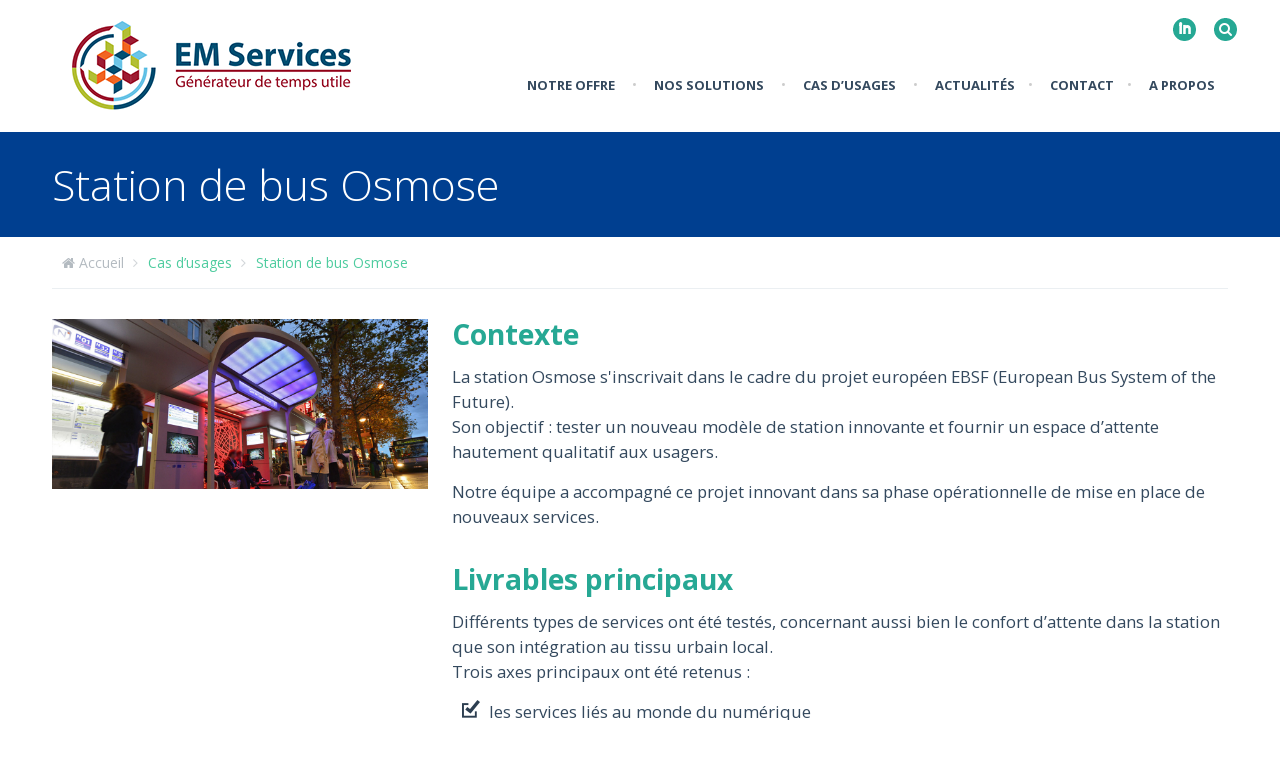

--- FILE ---
content_type: text/html; charset=UTF-8
request_url: https://www.em-services.fr/cas-dusages/station-de-bus-osmose/
body_size: 11984
content:
<!DOCTYPE html>
<!--[if lt IE 7 ]><html class="ie ie6" lang="en"> <![endif]-->
<!--[if IE 7 ]><html class="ie ie7" lang="en"> <![endif]-->
<!--[if IE 8 ]><html class="ie ie8" lang="en"> <![endif]-->
<!--[if (gte IE 9)|!(IE)]><!--><html lang="fr-FR"> <!--<![endif]-->

<!-- head -->
<head>

<!-- meta -->
<meta charset="UTF-8" />
<meta http-equiv="X-UA-Compatible" content="IE=9" />
<meta name="viewport" content="width=device-width, initial-scale=1, maximum-scale=1">
<title>Station de bus Osmose</title>

<meta name="description" content="Station de bus innovante et espace d’attente hautement qualitatif aux usagers. Différents types de services au service du confort d’attente dans la station ainsi que son intégration au tissu urbain local." />
<!-- Google tag (gtag.js) -->
<script async src="https://www.googletagmanager.com/gtag/js?id=AW-770032215">
</script>
<script>
  window.dataLayer = window.dataLayer || [];
  function gtag(){dataLayer.push(arguments);}
  gtag('js', new Date());

  gtag('config', 'AW-770032215');
</script>

<!-- Google tag (gtag.js) -->
<script async src="https://www.googletagmanager.com/gtag/js?id=G-2BT7D06KLB"></script>
<script>
  window.dataLayer = window.dataLayer || [];
  function gtag(){dataLayer.push(arguments);}
  gtag('js', new Date());

  gtag('config', 'G-2BT7D06KLB');
</script>
<script type="text/javascript">
_linkedin_partner_id = "7614322";
window._linkedin_data_partner_ids = window._linkedin_data_partner_ids || [];
window._linkedin_data_partner_ids.push(_linkedin_partner_id);
</script><script type="text/javascript">
(function(l) {
if (!l){window.lintrk = function(a,b){window.lintrk.q.push([a,b])};
window.lintrk.q=[]}
var s = document.getElementsByTagName("script")[0];
var b = document.createElement("script");
b.type = "text/javascript";b.async = true;
b.src = "https://snap.licdn.com/li.lms-analytics/insight.min.js";
s.parentNode.insertBefore(b, s);})(window.lintrk);
</script>
<noscript>
<img height="1" width="1" style="display:none;" alt="" src="https://px.ads.linkedin.com/collect/?pid=7614322&fmt=gif" />
</noscript>
<link rel="shortcut icon" href="https://www.em-services.fr/wp-content/uploads/2019/10/favicon.ico" type="image/x-icon" />	

<!-- wp_head() -->
<script>
//<![CDATA[
window.mfn_slider_portfolio = { visible:4, auto:0 };
window.mfn_slider_clients = { visible:6, auto:0 };
//]]>
</script>
<meta name='robots' content='max-image-preview:large' />
	<style>img:is([sizes="auto" i], [sizes^="auto," i]) { contain-intrinsic-size: 3000px 1500px }</style>
	<link rel='dns-prefetch' href='//www.googletagmanager.com' />
<link rel='dns-prefetch' href='//fonts.googleapis.com' />
<link rel="alternate" type="application/rss+xml" title="EM Services &raquo; Flux" href="https://www.em-services.fr/feed/" />
<link rel="alternate" type="application/rss+xml" title="EM Services &raquo; Flux des commentaires" href="https://www.em-services.fr/comments/feed/" />
<script type="text/javascript">
/* <![CDATA[ */
window._wpemojiSettings = {"baseUrl":"https:\/\/s.w.org\/images\/core\/emoji\/16.0.1\/72x72\/","ext":".png","svgUrl":"https:\/\/s.w.org\/images\/core\/emoji\/16.0.1\/svg\/","svgExt":".svg","source":{"concatemoji":"https:\/\/www.em-services.fr\/wp-includes\/js\/wp-emoji-release.min.js?ver=6.8.3"}};
/*! This file is auto-generated */
!function(s,n){var o,i,e;function c(e){try{var t={supportTests:e,timestamp:(new Date).valueOf()};sessionStorage.setItem(o,JSON.stringify(t))}catch(e){}}function p(e,t,n){e.clearRect(0,0,e.canvas.width,e.canvas.height),e.fillText(t,0,0);var t=new Uint32Array(e.getImageData(0,0,e.canvas.width,e.canvas.height).data),a=(e.clearRect(0,0,e.canvas.width,e.canvas.height),e.fillText(n,0,0),new Uint32Array(e.getImageData(0,0,e.canvas.width,e.canvas.height).data));return t.every(function(e,t){return e===a[t]})}function u(e,t){e.clearRect(0,0,e.canvas.width,e.canvas.height),e.fillText(t,0,0);for(var n=e.getImageData(16,16,1,1),a=0;a<n.data.length;a++)if(0!==n.data[a])return!1;return!0}function f(e,t,n,a){switch(t){case"flag":return n(e,"\ud83c\udff3\ufe0f\u200d\u26a7\ufe0f","\ud83c\udff3\ufe0f\u200b\u26a7\ufe0f")?!1:!n(e,"\ud83c\udde8\ud83c\uddf6","\ud83c\udde8\u200b\ud83c\uddf6")&&!n(e,"\ud83c\udff4\udb40\udc67\udb40\udc62\udb40\udc65\udb40\udc6e\udb40\udc67\udb40\udc7f","\ud83c\udff4\u200b\udb40\udc67\u200b\udb40\udc62\u200b\udb40\udc65\u200b\udb40\udc6e\u200b\udb40\udc67\u200b\udb40\udc7f");case"emoji":return!a(e,"\ud83e\udedf")}return!1}function g(e,t,n,a){var r="undefined"!=typeof WorkerGlobalScope&&self instanceof WorkerGlobalScope?new OffscreenCanvas(300,150):s.createElement("canvas"),o=r.getContext("2d",{willReadFrequently:!0}),i=(o.textBaseline="top",o.font="600 32px Arial",{});return e.forEach(function(e){i[e]=t(o,e,n,a)}),i}function t(e){var t=s.createElement("script");t.src=e,t.defer=!0,s.head.appendChild(t)}"undefined"!=typeof Promise&&(o="wpEmojiSettingsSupports",i=["flag","emoji"],n.supports={everything:!0,everythingExceptFlag:!0},e=new Promise(function(e){s.addEventListener("DOMContentLoaded",e,{once:!0})}),new Promise(function(t){var n=function(){try{var e=JSON.parse(sessionStorage.getItem(o));if("object"==typeof e&&"number"==typeof e.timestamp&&(new Date).valueOf()<e.timestamp+604800&&"object"==typeof e.supportTests)return e.supportTests}catch(e){}return null}();if(!n){if("undefined"!=typeof Worker&&"undefined"!=typeof OffscreenCanvas&&"undefined"!=typeof URL&&URL.createObjectURL&&"undefined"!=typeof Blob)try{var e="postMessage("+g.toString()+"("+[JSON.stringify(i),f.toString(),p.toString(),u.toString()].join(",")+"));",a=new Blob([e],{type:"text/javascript"}),r=new Worker(URL.createObjectURL(a),{name:"wpTestEmojiSupports"});return void(r.onmessage=function(e){c(n=e.data),r.terminate(),t(n)})}catch(e){}c(n=g(i,f,p,u))}t(n)}).then(function(e){for(var t in e)n.supports[t]=e[t],n.supports.everything=n.supports.everything&&n.supports[t],"flag"!==t&&(n.supports.everythingExceptFlag=n.supports.everythingExceptFlag&&n.supports[t]);n.supports.everythingExceptFlag=n.supports.everythingExceptFlag&&!n.supports.flag,n.DOMReady=!1,n.readyCallback=function(){n.DOMReady=!0}}).then(function(){return e}).then(function(){var e;n.supports.everything||(n.readyCallback(),(e=n.source||{}).concatemoji?t(e.concatemoji):e.wpemoji&&e.twemoji&&(t(e.twemoji),t(e.wpemoji)))}))}((window,document),window._wpemojiSettings);
/* ]]> */
</script>
<style id='wp-emoji-styles-inline-css' type='text/css'>

	img.wp-smiley, img.emoji {
		display: inline !important;
		border: none !important;
		box-shadow: none !important;
		height: 1em !important;
		width: 1em !important;
		margin: 0 0.07em !important;
		vertical-align: -0.1em !important;
		background: none !important;
		padding: 0 !important;
	}
</style>
<link rel='stylesheet' id='wp-block-library-css' href='https://www.em-services.fr/wp-includes/css/dist/block-library/style.min.css?ver=6.8.3' type='text/css' media='all' />
<style id='classic-theme-styles-inline-css' type='text/css'>
/*! This file is auto-generated */
.wp-block-button__link{color:#fff;background-color:#32373c;border-radius:9999px;box-shadow:none;text-decoration:none;padding:calc(.667em + 2px) calc(1.333em + 2px);font-size:1.125em}.wp-block-file__button{background:#32373c;color:#fff;text-decoration:none}
</style>
<link rel='stylesheet' id='wp-components-css' href='https://www.em-services.fr/wp-includes/css/dist/components/style.min.css?ver=6.8.3' type='text/css' media='all' />
<link rel='stylesheet' id='wp-preferences-css' href='https://www.em-services.fr/wp-includes/css/dist/preferences/style.min.css?ver=6.8.3' type='text/css' media='all' />
<link rel='stylesheet' id='wp-block-editor-css' href='https://www.em-services.fr/wp-includes/css/dist/block-editor/style.min.css?ver=6.8.3' type='text/css' media='all' />
<link rel='stylesheet' id='popup-maker-block-library-style-css' href='https://www.em-services.fr/wp-content/plugins/popup-maker/dist/packages/block-library-style.css?ver=dbea705cfafe089d65f1' type='text/css' media='all' />
<style id='global-styles-inline-css' type='text/css'>
:root{--wp--preset--aspect-ratio--square: 1;--wp--preset--aspect-ratio--4-3: 4/3;--wp--preset--aspect-ratio--3-4: 3/4;--wp--preset--aspect-ratio--3-2: 3/2;--wp--preset--aspect-ratio--2-3: 2/3;--wp--preset--aspect-ratio--16-9: 16/9;--wp--preset--aspect-ratio--9-16: 9/16;--wp--preset--color--black: #000000;--wp--preset--color--cyan-bluish-gray: #abb8c3;--wp--preset--color--white: #ffffff;--wp--preset--color--pale-pink: #f78da7;--wp--preset--color--vivid-red: #cf2e2e;--wp--preset--color--luminous-vivid-orange: #ff6900;--wp--preset--color--luminous-vivid-amber: #fcb900;--wp--preset--color--light-green-cyan: #7bdcb5;--wp--preset--color--vivid-green-cyan: #00d084;--wp--preset--color--pale-cyan-blue: #8ed1fc;--wp--preset--color--vivid-cyan-blue: #0693e3;--wp--preset--color--vivid-purple: #9b51e0;--wp--preset--gradient--vivid-cyan-blue-to-vivid-purple: linear-gradient(135deg,rgba(6,147,227,1) 0%,rgb(155,81,224) 100%);--wp--preset--gradient--light-green-cyan-to-vivid-green-cyan: linear-gradient(135deg,rgb(122,220,180) 0%,rgb(0,208,130) 100%);--wp--preset--gradient--luminous-vivid-amber-to-luminous-vivid-orange: linear-gradient(135deg,rgba(252,185,0,1) 0%,rgba(255,105,0,1) 100%);--wp--preset--gradient--luminous-vivid-orange-to-vivid-red: linear-gradient(135deg,rgba(255,105,0,1) 0%,rgb(207,46,46) 100%);--wp--preset--gradient--very-light-gray-to-cyan-bluish-gray: linear-gradient(135deg,rgb(238,238,238) 0%,rgb(169,184,195) 100%);--wp--preset--gradient--cool-to-warm-spectrum: linear-gradient(135deg,rgb(74,234,220) 0%,rgb(151,120,209) 20%,rgb(207,42,186) 40%,rgb(238,44,130) 60%,rgb(251,105,98) 80%,rgb(254,248,76) 100%);--wp--preset--gradient--blush-light-purple: linear-gradient(135deg,rgb(255,206,236) 0%,rgb(152,150,240) 100%);--wp--preset--gradient--blush-bordeaux: linear-gradient(135deg,rgb(254,205,165) 0%,rgb(254,45,45) 50%,rgb(107,0,62) 100%);--wp--preset--gradient--luminous-dusk: linear-gradient(135deg,rgb(255,203,112) 0%,rgb(199,81,192) 50%,rgb(65,88,208) 100%);--wp--preset--gradient--pale-ocean: linear-gradient(135deg,rgb(255,245,203) 0%,rgb(182,227,212) 50%,rgb(51,167,181) 100%);--wp--preset--gradient--electric-grass: linear-gradient(135deg,rgb(202,248,128) 0%,rgb(113,206,126) 100%);--wp--preset--gradient--midnight: linear-gradient(135deg,rgb(2,3,129) 0%,rgb(40,116,252) 100%);--wp--preset--font-size--small: 13px;--wp--preset--font-size--medium: 20px;--wp--preset--font-size--large: 36px;--wp--preset--font-size--x-large: 42px;--wp--preset--spacing--20: 0.44rem;--wp--preset--spacing--30: 0.67rem;--wp--preset--spacing--40: 1rem;--wp--preset--spacing--50: 1.5rem;--wp--preset--spacing--60: 2.25rem;--wp--preset--spacing--70: 3.38rem;--wp--preset--spacing--80: 5.06rem;--wp--preset--shadow--natural: 6px 6px 9px rgba(0, 0, 0, 0.2);--wp--preset--shadow--deep: 12px 12px 50px rgba(0, 0, 0, 0.4);--wp--preset--shadow--sharp: 6px 6px 0px rgba(0, 0, 0, 0.2);--wp--preset--shadow--outlined: 6px 6px 0px -3px rgba(255, 255, 255, 1), 6px 6px rgba(0, 0, 0, 1);--wp--preset--shadow--crisp: 6px 6px 0px rgba(0, 0, 0, 1);}:where(.is-layout-flex){gap: 0.5em;}:where(.is-layout-grid){gap: 0.5em;}body .is-layout-flex{display: flex;}.is-layout-flex{flex-wrap: wrap;align-items: center;}.is-layout-flex > :is(*, div){margin: 0;}body .is-layout-grid{display: grid;}.is-layout-grid > :is(*, div){margin: 0;}:where(.wp-block-columns.is-layout-flex){gap: 2em;}:where(.wp-block-columns.is-layout-grid){gap: 2em;}:where(.wp-block-post-template.is-layout-flex){gap: 1.25em;}:where(.wp-block-post-template.is-layout-grid){gap: 1.25em;}.has-black-color{color: var(--wp--preset--color--black) !important;}.has-cyan-bluish-gray-color{color: var(--wp--preset--color--cyan-bluish-gray) !important;}.has-white-color{color: var(--wp--preset--color--white) !important;}.has-pale-pink-color{color: var(--wp--preset--color--pale-pink) !important;}.has-vivid-red-color{color: var(--wp--preset--color--vivid-red) !important;}.has-luminous-vivid-orange-color{color: var(--wp--preset--color--luminous-vivid-orange) !important;}.has-luminous-vivid-amber-color{color: var(--wp--preset--color--luminous-vivid-amber) !important;}.has-light-green-cyan-color{color: var(--wp--preset--color--light-green-cyan) !important;}.has-vivid-green-cyan-color{color: var(--wp--preset--color--vivid-green-cyan) !important;}.has-pale-cyan-blue-color{color: var(--wp--preset--color--pale-cyan-blue) !important;}.has-vivid-cyan-blue-color{color: var(--wp--preset--color--vivid-cyan-blue) !important;}.has-vivid-purple-color{color: var(--wp--preset--color--vivid-purple) !important;}.has-black-background-color{background-color: var(--wp--preset--color--black) !important;}.has-cyan-bluish-gray-background-color{background-color: var(--wp--preset--color--cyan-bluish-gray) !important;}.has-white-background-color{background-color: var(--wp--preset--color--white) !important;}.has-pale-pink-background-color{background-color: var(--wp--preset--color--pale-pink) !important;}.has-vivid-red-background-color{background-color: var(--wp--preset--color--vivid-red) !important;}.has-luminous-vivid-orange-background-color{background-color: var(--wp--preset--color--luminous-vivid-orange) !important;}.has-luminous-vivid-amber-background-color{background-color: var(--wp--preset--color--luminous-vivid-amber) !important;}.has-light-green-cyan-background-color{background-color: var(--wp--preset--color--light-green-cyan) !important;}.has-vivid-green-cyan-background-color{background-color: var(--wp--preset--color--vivid-green-cyan) !important;}.has-pale-cyan-blue-background-color{background-color: var(--wp--preset--color--pale-cyan-blue) !important;}.has-vivid-cyan-blue-background-color{background-color: var(--wp--preset--color--vivid-cyan-blue) !important;}.has-vivid-purple-background-color{background-color: var(--wp--preset--color--vivid-purple) !important;}.has-black-border-color{border-color: var(--wp--preset--color--black) !important;}.has-cyan-bluish-gray-border-color{border-color: var(--wp--preset--color--cyan-bluish-gray) !important;}.has-white-border-color{border-color: var(--wp--preset--color--white) !important;}.has-pale-pink-border-color{border-color: var(--wp--preset--color--pale-pink) !important;}.has-vivid-red-border-color{border-color: var(--wp--preset--color--vivid-red) !important;}.has-luminous-vivid-orange-border-color{border-color: var(--wp--preset--color--luminous-vivid-orange) !important;}.has-luminous-vivid-amber-border-color{border-color: var(--wp--preset--color--luminous-vivid-amber) !important;}.has-light-green-cyan-border-color{border-color: var(--wp--preset--color--light-green-cyan) !important;}.has-vivid-green-cyan-border-color{border-color: var(--wp--preset--color--vivid-green-cyan) !important;}.has-pale-cyan-blue-border-color{border-color: var(--wp--preset--color--pale-cyan-blue) !important;}.has-vivid-cyan-blue-border-color{border-color: var(--wp--preset--color--vivid-cyan-blue) !important;}.has-vivid-purple-border-color{border-color: var(--wp--preset--color--vivid-purple) !important;}.has-vivid-cyan-blue-to-vivid-purple-gradient-background{background: var(--wp--preset--gradient--vivid-cyan-blue-to-vivid-purple) !important;}.has-light-green-cyan-to-vivid-green-cyan-gradient-background{background: var(--wp--preset--gradient--light-green-cyan-to-vivid-green-cyan) !important;}.has-luminous-vivid-amber-to-luminous-vivid-orange-gradient-background{background: var(--wp--preset--gradient--luminous-vivid-amber-to-luminous-vivid-orange) !important;}.has-luminous-vivid-orange-to-vivid-red-gradient-background{background: var(--wp--preset--gradient--luminous-vivid-orange-to-vivid-red) !important;}.has-very-light-gray-to-cyan-bluish-gray-gradient-background{background: var(--wp--preset--gradient--very-light-gray-to-cyan-bluish-gray) !important;}.has-cool-to-warm-spectrum-gradient-background{background: var(--wp--preset--gradient--cool-to-warm-spectrum) !important;}.has-blush-light-purple-gradient-background{background: var(--wp--preset--gradient--blush-light-purple) !important;}.has-blush-bordeaux-gradient-background{background: var(--wp--preset--gradient--blush-bordeaux) !important;}.has-luminous-dusk-gradient-background{background: var(--wp--preset--gradient--luminous-dusk) !important;}.has-pale-ocean-gradient-background{background: var(--wp--preset--gradient--pale-ocean) !important;}.has-electric-grass-gradient-background{background: var(--wp--preset--gradient--electric-grass) !important;}.has-midnight-gradient-background{background: var(--wp--preset--gradient--midnight) !important;}.has-small-font-size{font-size: var(--wp--preset--font-size--small) !important;}.has-medium-font-size{font-size: var(--wp--preset--font-size--medium) !important;}.has-large-font-size{font-size: var(--wp--preset--font-size--large) !important;}.has-x-large-font-size{font-size: var(--wp--preset--font-size--x-large) !important;}
:where(.wp-block-post-template.is-layout-flex){gap: 1.25em;}:where(.wp-block-post-template.is-layout-grid){gap: 1.25em;}
:where(.wp-block-columns.is-layout-flex){gap: 2em;}:where(.wp-block-columns.is-layout-grid){gap: 2em;}
:root :where(.wp-block-pullquote){font-size: 1.5em;line-height: 1.6;}
</style>
<link rel='stylesheet' id='modal-window-css' href='https://www.em-services.fr/wp-content/plugins/modal-window/public/assets/css/modal.min.css?ver=6.2.3' type='text/css' media='all' />
<link rel='stylesheet' id='rs-plugin-settings-css' href='https://www.em-services.fr/wp-content/plugins/revslider/public/assets/css/settings.css?ver=5.4.8.2' type='text/css' media='all' />
<style id='rs-plugin-settings-inline-css' type='text/css'>
#rs-demo-id {}
</style>
<link rel='stylesheet' id='style-css' href='https://www.em-services.fr/wp-content/themes/rocco/style.css?ver=1.4.3' type='text/css' media='all' />
<link rel='stylesheet' id='prettyPhoto-css' href='https://www.em-services.fr/wp-content/themes/rocco/css/prettyPhoto.css?ver=1.4.3' type='text/css' media='all' />
<link rel='stylesheet' id='responsiveslides-css' href='https://www.em-services.fr/wp-content/themes/rocco/css/responsiveslides.css?ver=1.4.3' type='text/css' media='all' />
<link rel='stylesheet' id='jcarousel-css' href='https://www.em-services.fr/wp-content/themes/rocco/css/jcarousel/skin.css?ver=1.4.3' type='text/css' media='all' />
<link rel='stylesheet' id='jquery-ui-css' href='https://www.em-services.fr/wp-content/themes/rocco/css/ui/jquery.ui.all.css?ver=1.4.3' type='text/css' media='all' />
<link rel='stylesheet' id='responsive-css' href='https://www.em-services.fr/wp-content/themes/rocco/css/responsive.css?ver=1.4.3' type='text/css' media='all' />
<link rel='stylesheet' id='images-green-css' href='https://www.em-services.fr/wp-content/themes/rocco/css/skins/green/images.css?ver=1.4.3' type='text/css' media='all' />
<link rel='stylesheet' id='style-colors-php-css' href='https://www.em-services.fr/wp-content/themes/rocco/style-colors.php?ver=1.4.3' type='text/css' media='all' />
<link rel='stylesheet' id='style-php-css' href='https://www.em-services.fr/wp-content/themes/rocco/style.php?ver=1.4.3' type='text/css' media='all' />
<link rel='stylesheet' id='Open+Sans-css' href='https://fonts.googleapis.com/css?family=Open+Sans%3A300%2C400%2C400italic%2C700&#038;ver=6.8.3' type='text/css' media='all' />
<link rel='stylesheet' id='Patua+One-css' href='https://fonts.googleapis.com/css?family=Patua+One&#038;ver=6.8.3' type='text/css' media='all' />
<script type="text/javascript" src="https://www.em-services.fr/wp-includes/js/jquery/jquery.min.js?ver=3.7.1" id="jquery-core-js"></script>
<script type="text/javascript" src="https://www.em-services.fr/wp-includes/js/jquery/jquery-migrate.min.js?ver=3.4.1" id="jquery-migrate-js"></script>
<script type="text/javascript" src="https://www.em-services.fr/wp-content/plugins/revslider/public/assets/js/jquery.themepunch.tools.min.js?ver=5.4.8.2" id="tp-tools-js"></script>
<script type="text/javascript" src="https://www.em-services.fr/wp-content/plugins/revslider/public/assets/js/jquery.themepunch.revolution.min.js?ver=5.4.8.2" id="revmin-js"></script>

<!-- Extrait de code de la balise Google (gtag.js) ajouté par Site Kit -->
<!-- Extrait Google Ads ajouté par Site Kit -->
<script type="text/javascript" src="https://www.googletagmanager.com/gtag/js?id=AW-770032215" id="google_gtagjs-js" async></script>
<script type="text/javascript" id="google_gtagjs-js-after">
/* <![CDATA[ */
window.dataLayer = window.dataLayer || [];function gtag(){dataLayer.push(arguments);}
gtag("js", new Date());
gtag("set", "developer_id.dZTNiMT", true);
gtag("config", "AW-770032215");
 window._googlesitekit = window._googlesitekit || {}; window._googlesitekit.throttledEvents = []; window._googlesitekit.gtagEvent = (name, data) => { var key = JSON.stringify( { name, data } ); if ( !! window._googlesitekit.throttledEvents[ key ] ) { return; } window._googlesitekit.throttledEvents[ key ] = true; setTimeout( () => { delete window._googlesitekit.throttledEvents[ key ]; }, 5 ); gtag( "event", name, { ...data, event_source: "site-kit" } ); }; 
/* ]]> */
</script>
<link rel="https://api.w.org/" href="https://www.em-services.fr/wp-json/" /><link rel="alternate" title="JSON" type="application/json" href="https://www.em-services.fr/wp-json/wp/v2/pages/321" /><link rel="EditURI" type="application/rsd+xml" title="RSD" href="https://www.em-services.fr/xmlrpc.php?rsd" />
<meta name="generator" content="WordPress 6.8.3" />
<link rel="canonical" href="https://www.em-services.fr/cas-dusages/station-de-bus-osmose/" />
<link rel='shortlink' href='https://www.em-services.fr/?p=321' />
<link rel="alternate" title="oEmbed (JSON)" type="application/json+oembed" href="https://www.em-services.fr/wp-json/oembed/1.0/embed?url=https%3A%2F%2Fwww.em-services.fr%2Fcas-dusages%2Fstation-de-bus-osmose%2F" />
<link rel="alternate" title="oEmbed (XML)" type="text/xml+oembed" href="https://www.em-services.fr/wp-json/oembed/1.0/embed?url=https%3A%2F%2Fwww.em-services.fr%2Fcas-dusages%2Fstation-de-bus-osmose%2F&#038;format=xml" />
<meta name="generator" content="Site Kit by Google 1.168.0" /><link rel="stylesheet" href="https://www.em-services.fr/wp-content/themes/rocco/css/custom.css?ver=1.4.3" media="all" />
<style>
input[type="text"], input[type="password"], input[type="email"], input[type="tel"], textarea, select
{
 color:#223e8e;
background-color:#bdebfd;
}
</style>
<!--[if lte IE 8]>
<link rel="stylesheet" href="https://www.em-services.fr/wp-content/themes/rocco/css/ie8.css" />
<![endif]-->

<script>
//<![CDATA[
jQuery(document).ready(function(){
var retina=window.devicePixelRatio>1?true:false;if(retina){jQuery("#logo img").attr("src","https://www.em-services.fr/wp-content/uploads/2019/10/logo-ems-retina.gif").attr("width","279").attr("height","90");}});
//]]>
</script>

<!-- Schema & Structured Data For WP v1.54 - -->
<script type="application/ld+json" class="saswp-schema-markup-output">
[{"@context":"https:\/\/schema.org\/","@graph":[{"@context":"https:\/\/schema.org\/","@type":"SiteNavigationElement","@id":"https:\/\/www.em-services.fr\/#notre-offre","name":"Notre offre","url":"https:\/\/www.em-services.fr\/notre-offre\/"},{"@context":"https:\/\/schema.org\/","@type":"SiteNavigationElement","@id":"https:\/\/www.em-services.fr\/#entreprises-administrations-hopitaux","name":"Entreprises, administrations &#038; h\u00f4pitaux","url":"https:\/\/www.em-services.fr\/notre-offre\/entreprises\/"},{"@context":"https:\/\/schema.org\/","@type":"SiteNavigationElement","@id":"https:\/\/www.em-services.fr\/#promoteurs-amenageurs","name":"Promoteurs &#038; am\u00e9nageurs","url":"https:\/\/www.em-services.fr\/notre-offre\/promoteurs-amenageurs\/"},{"@context":"https:\/\/schema.org\/","@type":"SiteNavigationElement","@id":"https:\/\/www.em-services.fr\/#collectivites","name":"Collectivit\u00e9s","url":"https:\/\/www.em-services.fr\/notre-offre\/collectivites\/"},{"@context":"https:\/\/schema.org\/","@type":"SiteNavigationElement","@id":"https:\/\/www.em-services.fr\/#nos-solutions","name":"Nos solutions","url":"https:\/\/www.em-services.fr\/nos-solutions\/"},{"@context":"https:\/\/schema.org\/","@type":"SiteNavigationElement","@id":"https:\/\/www.em-services.fr\/#etudier-la-mobilite","name":"Etudier la mobilit\u00e9","url":"https:\/\/www.em-services.fr\/category\/etudier-la-mobilite\/"},{"@context":"https:\/\/schema.org\/","@type":"SiteNavigationElement","@id":"https:\/\/www.em-services.fr\/#etude-des-temps-de-trajet-domicile-travail-et-analyse-comparative","name":"\u00c9tude des temps de trajet domicile travail et analyse comparative","url":"https:\/\/www.em-services.fr\/notre-offre\/entreprises\/etude-des-temps-de-trajet-domicile-travail-et-analyse-comparative\/"},{"@context":"https:\/\/schema.org\/","@type":"SiteNavigationElement","@id":"https:\/\/www.em-services.fr\/#plan-de-mobilite","name":"Plan de mobilit\u00e9","url":"https:\/\/www.em-services.fr\/notre-offre\/entreprises\/plan-de-mobilite\/"},{"@context":"https:\/\/schema.org\/","@type":"SiteNavigationElement","@id":"https:\/\/www.em-services.fr\/#etude-daccessibilite","name":"\u00c9tude d\u2019accessibilit\u00e9","url":"https:\/\/www.em-services.fr\/notre-offre\/entreprises\/etude-accessibilite\/"},{"@context":"https:\/\/schema.org\/","@type":"SiteNavigationElement","@id":"https:\/\/www.em-services.fr\/#conception-et-animation-dun-dispositif-de-plans-de-mobilite-employeurs-sur-la-zone","name":"Conception et animation d\u2019un dispositif de plans de mobilit\u00e9 employeurs sur la zone","url":"https:\/\/www.em-services.fr\/notre-offre\/entreprises\/conception-et-animation-dispositif-de-plans-de-mobilite-employeurs-sur-la-zone\/"},{"@context":"https:\/\/schema.org\/","@type":"SiteNavigationElement","@id":"https:\/\/www.em-services.fr\/#plan-de-mobilite-pour-pme-tpe","name":"Plan de mobilit\u00e9 pour PME\/TPE","url":"https:\/\/www.em-services.fr\/notre-offre\/entreprises\/plan-de-mobilite-pour-pme-tpe\/"},{"@context":"https:\/\/schema.org\/","@type":"SiteNavigationElement","@id":"https:\/\/www.em-services.fr\/#voix-du-client","name":"Voix du client","url":"https:\/\/www.em-services.fr\/notre-offre\/collectivites\/voix-du-client\/"},{"@context":"https:\/\/schema.org\/","@type":"SiteNavigationElement","@id":"https:\/\/www.em-services.fr\/#audit-energetique-transport","name":"Audit \u00e9nerg\u00e9tique transport","url":"https:\/\/www.em-services.fr\/notre-offre\/entreprises\/audit-energetique-transport\/"},{"@context":"https:\/\/schema.org\/","@type":"SiteNavigationElement","@id":"https:\/\/www.em-services.fr\/#schema-directeur-cyclable","name":"Sch\u00e9ma Directeur Cyclable","url":"https:\/\/www.em-services.fr\/notre-offre\/collectivites\/schema-directeur-cyclable\/"},{"@context":"https:\/\/schema.org\/","@type":"SiteNavigationElement","@id":"https:\/\/www.em-services.fr\/#concevoir-des-solutions-concretes","name":"Concevoir des solutions concr\u00e8tes","url":"https:\/\/www.em-services.fr\/category\/concevoir-des-solutions-concretes\/"},{"@context":"https:\/\/schema.org\/","@type":"SiteNavigationElement","@id":"https:\/\/www.em-services.fr\/#forfait-mobilites-durables-fmd","name":"Forfait Mobilit\u00e9s Durables (FMD)","url":"https:\/\/www.em-services.fr\/notre-offre\/entreprises\/forfait-mobilites-durables-fmd\/"},{"@context":"https:\/\/schema.org\/","@type":"SiteNavigationElement","@id":"https:\/\/www.em-services.fr\/#conception-doffre-de-service-velo","name":"Conception d'offre de service v\u00e9lo","url":"https:\/\/www.em-services.fr\/notre-offre\/collectivites\/conception-offre-de-service-velo\/"},{"@context":"https:\/\/schema.org\/","@type":"SiteNavigationElement","@id":"https:\/\/www.em-services.fr\/#mise-en-place-dun-service-de-navette","name":"Mise en place d\u2019un service de navette","url":"https:\/\/www.em-services.fr\/notre-offre\/entreprises\/etude-de-navette\/"},{"@context":"https:\/\/schema.org\/","@type":"SiteNavigationElement","@id":"https:\/\/www.em-services.fr\/#reussir-le-deploiement-de-vos-solutions-de-mobilite-partagee","name":"R\u00e9ussir le d\u00e9ploiement de vos solutions de mobilit\u00e9 partag\u00e9e","url":"https:\/\/www.em-services.fr\/notre-offre\/collectivites\/reussir-le-deploiement-de-vos-solutions-de-mobilite-partagee\/"},{"@context":"https:\/\/schema.org\/","@type":"SiteNavigationElement","@id":"https:\/\/www.em-services.fr\/#developpez-le-covoiturage-sur-votre-territoire","name":"D\u00e9veloppez le covoiturage sur votre territoire","url":"https:\/\/www.em-services.fr\/notre-offre\/collectivites\/covoiturage\/"},{"@context":"https:\/\/schema.org\/","@type":"SiteNavigationElement","@id":"https:\/\/www.em-services.fr\/#construire-son-offre-dautopartage","name":"Construire son offre d\u2019autopartage","url":"https:\/\/www.em-services.fr\/notre-offre\/collectivites\/autopartage\/"},{"@context":"https:\/\/schema.org\/","@type":"SiteNavigationElement","@id":"https:\/\/www.em-services.fr\/#construire-son-offre-de-transport-a-la-demande","name":"Construire son offre de transport \u00e0 la demande","url":"https:\/\/www.em-services.fr\/notre-offre\/collectivites\/tad-transport-a-la-demande\/"},{"@context":"https:\/\/schema.org\/","@type":"SiteNavigationElement","@id":"https:\/\/www.em-services.fr\/#accompagnement-a-la-mise-en-place-dun-service-de-navettes-autonomes","name":"Accompagnement \u00e0 la mise en place d\u2019un service de navettes autonomes","url":"https:\/\/www.em-services.fr\/notre-offre\/collectivites\/navette-autonome\/"},{"@context":"https:\/\/schema.org\/","@type":"SiteNavigationElement","@id":"https:\/\/www.em-services.fr\/#accompagner-le-changement","name":"Accompagner le changement","url":"https:\/\/www.em-services.fr\/category\/accompagner-le-changement\/"},{"@context":"https:\/\/schema.org\/","@type":"SiteNavigationElement","@id":"https:\/\/www.em-services.fr\/#changer-les-habitudes-de-deplacements-des-salaries","name":"Changer les habitudes de d\u00e9placements des salari\u00e9s","url":"https:\/\/www.em-services.fr\/notre-offre\/entreprises\/changer-les-habitudes-de-deplacements-des-salaries\/"},{"@context":"https:\/\/schema.org\/","@type":"SiteNavigationElement","@id":"https:\/\/www.em-services.fr\/#negociations-annuelles-obligatoires-nao","name":"N\u00e9gociations Annuelles Obligatoires (NAO)","url":"https:\/\/www.em-services.fr\/notre-offre\/entreprises\/negociations-annuelles-obligatoires-nao\/"},{"@context":"https:\/\/schema.org\/","@type":"SiteNavigationElement","@id":"https:\/\/www.em-services.fr\/#analyser-et-faire-evoluer-votre-flotte-de-vehicules","name":"Analyser et faire \u00e9voluer votre flotte de v\u00e9hicules","url":"https:\/\/www.em-services.fr\/notre-offre\/entreprises\/analyser-et-faire-evoluer-votre-flotte-de-vehicules\/"},{"@context":"https:\/\/schema.org\/","@type":"SiteNavigationElement","@id":"https:\/\/www.em-services.fr\/#animer-et-sensibiliser-les-collaborateurs-sur-la-mobilite-durable","name":"Animer et sensibiliser les collaborateurs sur la mobilit\u00e9 durable","url":"https:\/\/www.em-services.fr\/notre-offre\/entreprises\/animer-et-sensibiliser-les-collaborateurs-sur-la-mobilite-durable\/"},{"@context":"https:\/\/schema.org\/","@type":"SiteNavigationElement","@id":"https:\/\/www.em-services.fr\/#integrez-la-fresque-de-la-mobilite-dans-votre-strategie-rse","name":"Int\u00e9grez la Fresque de la Mobilit\u00e9 dans votre strat\u00e9gie RSE","url":"https:\/\/www.em-services.fr\/nos-solutions\/fresque-de-la-mobilite-entreprise\/"},{"@context":"https:\/\/schema.org\/","@type":"SiteNavigationElement","@id":"https:\/\/www.em-services.fr\/#outiller-la-mobilite","name":"Outiller la mobilit\u00e9","url":"https:\/\/www.em-services.fr\/category\/outiller-la-mobilite\/"},{"@context":"https:\/\/schema.org\/","@type":"SiteNavigationElement","@id":"https:\/\/www.em-services.fr\/#optiway","name":"OptiWay","url":"https:\/\/www.em-services.fr\/notre-offre\/entreprises\/optiway\/"},{"@context":"https:\/\/schema.org\/","@type":"SiteNavigationElement","@id":"https:\/\/www.em-services.fr\/#gerer-la-multi-mobilite","name":"G\u00e9rer la multi-mobilit\u00e9","url":"https:\/\/www.em-services.fr\/category\/gerer-la-multi-mobilite\/"},{"@context":"https:\/\/schema.org\/","@type":"SiteNavigationElement","@id":"https:\/\/www.em-services.fr\/#accompagner-a-la-conception-dun-pole-de-mobilite-pour-votre-projet","name":"Accompagner \u00e0 la conception d\u2019un p\u00f4le de mobilit\u00e9 pour votre projet","url":"https:\/\/www.em-services.fr\/notre-offre\/collectivites\/accompagner-a-la-conception-pole-de-mobilite-pour-votre-projet\/"},{"@context":"https:\/\/schema.org\/","@type":"SiteNavigationElement","@id":"https:\/\/www.em-services.fr\/#concevoir-et-accompagner-les-evolutions-des-poles-multimodaux","name":"Concevoir et accompagner les \u00e9volutions des P\u00f4les Multimodaux","url":"https:\/\/www.em-services.fr\/notre-offre\/collectivites\/gestion-de-gare-routiere-et-conception-de-hub-de-mobilite\/"},{"@context":"https:\/\/schema.org\/","@type":"SiteNavigationElement","@id":"https:\/\/www.em-services.fr\/#cas-dusages","name":"Cas d\u2019usages","url":"https:\/\/www.em-services.fr\/cas-dusages\/"},{"@context":"https:\/\/schema.org\/","@type":"SiteNavigationElement","@id":"https:\/\/www.em-services.fr\/#exemples-de-plans-de-mobilite","name":"Exemples de plans de mobilit\u00e9","url":"https:\/\/www.em-services.fr\/exemples-plan-mobilite\/"},{"@context":"https:\/\/schema.org\/","@type":"SiteNavigationElement","@id":"https:\/\/www.em-services.fr\/#actualites","name":"Actualit\u00e9s","url":"https:\/\/www.em-services.fr\/actualites\/"},{"@context":"https:\/\/schema.org\/","@type":"SiteNavigationElement","@id":"https:\/\/www.em-services.fr\/#contact","name":"Contact","url":"https:\/\/www.em-services.fr\/contact\/"},{"@context":"https:\/\/schema.org\/","@type":"SiteNavigationElement","@id":"https:\/\/www.em-services.fr\/#a-propos","name":"A propos","url":"https:\/\/www.em-services.fr\/a-propos\/"},{"@context":"https:\/\/schema.org\/","@type":"SiteNavigationElement","@id":"https:\/\/www.em-services.fr\/#qui-sommes-nous","name":"Qui sommes-nous ?","url":"https:\/\/www.em-services.fr\/qui-sommes-nous\/"},{"@context":"https:\/\/schema.org\/","@type":"SiteNavigationElement","@id":"https:\/\/www.em-services.fr\/#lequipe","name":"L\u2019\u00e9quipe","url":"https:\/\/www.em-services.fr\/a-propos\/equipe\/"},{"@context":"https:\/\/schema.org\/","@type":"SiteNavigationElement","@id":"https:\/\/www.em-services.fr\/#nos-valeurs","name":"Nos valeurs","url":"https:\/\/www.em-services.fr\/nos-valeurs\/"},{"@context":"https:\/\/schema.org\/","@type":"SiteNavigationElement","@id":"https:\/\/www.em-services.fr\/#nous-rejoindre","name":"Nous rejoindre","url":"https:\/\/www.em-services.fr\/nous-rejoindre\/"}]},

{"@context":"https:\/\/schema.org\/","@type":"BreadcrumbList","@id":"https:\/\/www.em-services.fr\/cas-dusages\/station-de-bus-osmose\/#breadcrumb","itemListElement":[{"@type":"ListItem","position":1,"item":{"@id":"https:\/\/www.em-services.fr","name":"EM Services"}},{"@type":"ListItem","position":2,"item":{"@id":"https:\/\/www.em-services.fr\/cas-dusages\/","name":"Cas d&#8217;usages"}},{"@type":"ListItem","position":3,"item":{"@id":"https:\/\/www.em-services.fr\/cas-dusages\/station-de-bus-osmose\/","name":"Station de bus Osmose"}}]}]
</script>

<meta name="generator" content="Powered by Slider Revolution 5.4.8.2 - responsive, Mobile-Friendly Slider Plugin for WordPress with comfortable drag and drop interface." />
<script type="text/javascript">function setREVStartSize(e){									
						try{ e.c=jQuery(e.c);var i=jQuery(window).width(),t=9999,r=0,n=0,l=0,f=0,s=0,h=0;
							if(e.responsiveLevels&&(jQuery.each(e.responsiveLevels,function(e,f){f>i&&(t=r=f,l=e),i>f&&f>r&&(r=f,n=e)}),t>r&&(l=n)),f=e.gridheight[l]||e.gridheight[0]||e.gridheight,s=e.gridwidth[l]||e.gridwidth[0]||e.gridwidth,h=i/s,h=h>1?1:h,f=Math.round(h*f),"fullscreen"==e.sliderLayout){var u=(e.c.width(),jQuery(window).height());if(void 0!=e.fullScreenOffsetContainer){var c=e.fullScreenOffsetContainer.split(",");if (c) jQuery.each(c,function(e,i){u=jQuery(i).length>0?u-jQuery(i).outerHeight(!0):u}),e.fullScreenOffset.split("%").length>1&&void 0!=e.fullScreenOffset&&e.fullScreenOffset.length>0?u-=jQuery(window).height()*parseInt(e.fullScreenOffset,0)/100:void 0!=e.fullScreenOffset&&e.fullScreenOffset.length>0&&(u-=parseInt(e.fullScreenOffset,0))}f=u}else void 0!=e.minHeight&&f<e.minHeight&&(f=e.minHeight);e.c.closest(".rev_slider_wrapper").css({height:f})					
						}catch(d){console.log("Failure at Presize of Slider:"+d)}						
					};</script>
<!-- Modif Stefdem -->
<!-- Modif Stefdem -->
</head>

<!-- body -->
<body class="wp-singular page-template-default page page-id-321 page-child parent-pageid-295 wp-theme-rocco  sticky-header layout-full-width">
	
	<!-- #Wrapper -->
	<div id="Wrapper">

		<!-- #top_bar -->
				
		<!-- .header_placeholder 4sticky  -->
		<div class="header_placeholder"></div>

		<!-- #Header -->
		<header id="Header">

			<div class="container">
				<div class="column one">

					<div class="addons">
						
						
						<form method="get" id="searchform" action="https://www.em-services.fr/">
							<a class="icon" href="#"><i class="icon-search"></i></a>
							<input type="text" class="field" name="s" id="s" placeholder="Que cherchez-vous ?" />
							<input type="submit" class="submit" value="" style="display:none;" />
						</form>
											
						<!-- .social -->
						<div class="social">
							<ul>
																								
																																								<li class="linked_in"><a target="_blank" href="https://www.linkedin.com/company/em-services-ratp-dev-/" title="LinkedIn">I</a></li>																							</ul>
						</div>
						
											
					</div>
					
					<!-- .logo -->
					<div class="logo">
												<a id="logo" href="https://www.em-services.fr" title="EM Services">
							<img class="scale-with-grid" src="https://www.em-services.fr/wp-content/uploads/2019/10/logo-ems.png" alt="EM Services" />
						</a>
											</div>
					
					<!-- #menu -->
					<nav id="menu" class="menu-menuems-container"><ul id="menu-menuems" class="menu"><li id="menu-item-335" class="menu-item menu-item-type-post_type menu-item-object-page menu-item-has-children menu-item-335"><a href="https://www.em-services.fr/notre-offre/">Notre offre</a>
<ul class="sub-menu">
	<li id="menu-item-337" class="menu-item menu-item-type-post_type menu-item-object-page menu-item-337"><a href="https://www.em-services.fr/notre-offre/entreprises/">Entreprises, administrations &#038; hôpitaux</a></li>
	<li id="menu-item-1228" class="menu-item menu-item-type-post_type menu-item-object-page menu-item-1228"><a href="https://www.em-services.fr/notre-offre/promoteurs-amenageurs/">Promoteurs &#038; aménageurs</a></li>
	<li id="menu-item-336" class="menu-item menu-item-type-post_type menu-item-object-page menu-item-336"><a href="https://www.em-services.fr/notre-offre/collectivites/">Collectivités</a></li>
</ul>
</li>
<li id="menu-item-466" class="menu-item menu-item-type-post_type menu-item-object-page menu-item-has-children menu-item-466"><a href="https://www.em-services.fr/nos-solutions/">Nos solutions</a>
<ul class="sub-menu">
	<li id="menu-item-1171" class="menu-item menu-item-type-taxonomy menu-item-object-category menu-item-has-children menu-item-1171"><a href="https://www.em-services.fr/category/etudier-la-mobilite/">Etudier la mobilité</a>
	<ul class="sub-menu">
		<li id="menu-item-1197" class="menu-item menu-item-type-post_type menu-item-object-page menu-item-1197"><a href="https://www.em-services.fr/notre-offre/entreprises/etude-des-temps-de-trajet-domicile-travail-et-analyse-comparative/">Étude des temps de trajet domicile travail et analyse comparative</a></li>
		<li id="menu-item-473" class="menu-item menu-item-type-post_type menu-item-object-page menu-item-473"><a href="https://www.em-services.fr/notre-offre/entreprises/plan-de-mobilite/">Plan de mobilité</a></li>
		<li id="menu-item-1920" class="menu-item menu-item-type-post_type menu-item-object-page menu-item-1920"><a href="https://www.em-services.fr/notre-offre/entreprises/etude-accessibilite/">Étude d’accessibilité</a></li>
		<li id="menu-item-1179" class="menu-item menu-item-type-post_type menu-item-object-page menu-item-1179"><a href="https://www.em-services.fr/notre-offre/entreprises/conception-et-animation-dispositif-de-plans-de-mobilite-employeurs-sur-la-zone/">Conception et animation d’un dispositif de plans de mobilité employeurs sur la zone</a></li>
		<li id="menu-item-813" class="menu-item menu-item-type-post_type menu-item-object-page menu-item-813"><a href="https://www.em-services.fr/notre-offre/entreprises/plan-de-mobilite-pour-pme-tpe/">Plan de mobilité pour PME/TPE</a></li>
		<li id="menu-item-1238" class="menu-item menu-item-type-post_type menu-item-object-page menu-item-1238"><a href="https://www.em-services.fr/notre-offre/collectivites/voix-du-client/">Voix du client</a></li>
		<li id="menu-item-470" class="menu-item menu-item-type-post_type menu-item-object-page menu-item-470"><a href="https://www.em-services.fr/notre-offre/entreprises/audit-energetique-transport/">Audit énergétique transport</a></li>
		<li id="menu-item-1146" class="menu-item menu-item-type-post_type menu-item-object-page menu-item-1146"><a href="https://www.em-services.fr/notre-offre/collectivites/schema-directeur-cyclable/">Schéma Directeur Cyclable</a></li>
	</ul>
</li>
	<li id="menu-item-1173" class="menu-item menu-item-type-taxonomy menu-item-object-category menu-item-has-children menu-item-1173"><a href="https://www.em-services.fr/category/concevoir-des-solutions-concretes/">Concevoir des solutions concrètes</a>
	<ul class="sub-menu">
		<li id="menu-item-1125" class="menu-item menu-item-type-post_type menu-item-object-page menu-item-1125"><a href="https://www.em-services.fr/notre-offre/entreprises/forfait-mobilites-durables-fmd/">Forfait Mobilités Durables (FMD)</a></li>
		<li id="menu-item-467" class="menu-item menu-item-type-post_type menu-item-object-page menu-item-467"><a href="https://www.em-services.fr/notre-offre/collectivites/conception-offre-de-service-velo/">Conception d&#8217;offre de service vélo</a></li>
		<li id="menu-item-471" class="menu-item menu-item-type-post_type menu-item-object-page menu-item-471"><a href="https://www.em-services.fr/notre-offre/entreprises/etude-de-navette/">Mise en place d’un service de navette</a></li>
		<li id="menu-item-2024" class="menu-item menu-item-type-post_type menu-item-object-page menu-item-2024"><a href="https://www.em-services.fr/notre-offre/collectivites/reussir-le-deploiement-de-vos-solutions-de-mobilite-partagee/">Réussir le déploiement de vos solutions de mobilité partagée</a></li>
		<li id="menu-item-2080" class="menu-item menu-item-type-post_type menu-item-object-page menu-item-2080"><a href="https://www.em-services.fr/notre-offre/collectivites/covoiturage/">Développez le covoiturage sur votre territoire</a></li>
		<li id="menu-item-2078" class="menu-item menu-item-type-post_type menu-item-object-page menu-item-2078"><a href="https://www.em-services.fr/notre-offre/collectivites/autopartage/">Construire son offre d’autopartage</a></li>
		<li id="menu-item-2081" class="menu-item menu-item-type-post_type menu-item-object-page menu-item-2081"><a href="https://www.em-services.fr/notre-offre/collectivites/tad-transport-a-la-demande/">Construire son offre de transport à la demande</a></li>
		<li id="menu-item-2079" class="menu-item menu-item-type-post_type menu-item-object-page menu-item-2079"><a href="https://www.em-services.fr/notre-offre/collectivites/navette-autonome/">Accompagnement à la mise en place d’un service de navettes autonomes</a></li>
	</ul>
</li>
	<li id="menu-item-1172" class="menu-item menu-item-type-taxonomy menu-item-object-category menu-item-has-children menu-item-1172"><a href="https://www.em-services.fr/category/accompagner-le-changement/">Accompagner le changement</a>
	<ul class="sub-menu">
		<li id="menu-item-1137" class="menu-item menu-item-type-post_type menu-item-object-page menu-item-1137"><a href="https://www.em-services.fr/notre-offre/entreprises/changer-les-habitudes-de-deplacements-des-salaries/">Changer les habitudes de déplacements des salariés</a></li>
		<li id="menu-item-1130" class="menu-item menu-item-type-post_type menu-item-object-page menu-item-1130"><a href="https://www.em-services.fr/notre-offre/entreprises/negociations-annuelles-obligatoires-nao/">Négociations Annuelles Obligatoires (NAO)</a></li>
		<li id="menu-item-1252" class="menu-item menu-item-type-post_type menu-item-object-page menu-item-1252"><a href="https://www.em-services.fr/notre-offre/entreprises/analyser-et-faire-evoluer-votre-flotte-de-vehicules/">Analyser et faire évoluer votre flotte de véhicules</a></li>
		<li id="menu-item-1141" class="menu-item menu-item-type-post_type menu-item-object-page menu-item-1141"><a href="https://www.em-services.fr/notre-offre/entreprises/animer-et-sensibiliser-les-collaborateurs-sur-la-mobilite-durable/">Animer et sensibiliser les collaborateurs sur la mobilité durable</a></li>
	</ul>
</li>
	<li id="menu-item-1175" class="menu-item menu-item-type-taxonomy menu-item-object-category menu-item-has-children menu-item-1175"><a href="https://www.em-services.fr/category/outiller-la-mobilite/">Outiller la mobilité</a>
	<ul class="sub-menu">
		<li id="menu-item-472" class="menu-item menu-item-type-post_type menu-item-object-page menu-item-472"><a href="https://www.em-services.fr/notre-offre/entreprises/optiway/">OptiWay</a></li>
	</ul>
</li>
	<li id="menu-item-1174" class="menu-item menu-item-type-taxonomy menu-item-object-category menu-item-has-children menu-item-1174"><a href="https://www.em-services.fr/category/gerer-la-multi-mobilite/">Gérer la multi-mobilité</a>
	<ul class="sub-menu">
		<li id="menu-item-1161" class="menu-item menu-item-type-post_type menu-item-object-page menu-item-1161"><a href="https://www.em-services.fr/notre-offre/collectivites/accompagner-a-la-conception-pole-de-mobilite-pour-votre-projet/">Accompagner à la conception d’un pôle de mobilité pour votre projet</a></li>
		<li id="menu-item-468" class="menu-item menu-item-type-post_type menu-item-object-page menu-item-468"><a href="https://www.em-services.fr/notre-offre/collectivites/gestion-de-gare-routiere-et-conception-de-hub-de-mobilite/">Concevoir et accompagner les évolutions des Pôles Multimodaux</a></li>
	</ul>
</li>
</ul>
</li>
<li id="menu-item-339" class="menu-item menu-item-type-post_type menu-item-object-page current-page-ancestor menu-item-has-children menu-item-339"><a href="https://www.em-services.fr/cas-dusages/">Cas d’usages</a>
<ul class="sub-menu">
	<li id="menu-item-1096" class="menu-item menu-item-type-post_type menu-item-object-page menu-item-1096"><a href="https://www.em-services.fr/exemples-plan-mobilite/">Exemples de plans de mobilité</a></li>
</ul>
</li>
<li id="menu-item-346" class="menu-item menu-item-type-post_type menu-item-object-page menu-item-346"><a href="https://www.em-services.fr/actualites/">Actualités</a></li>
<li id="menu-item-340" class="menu-item menu-item-type-post_type menu-item-object-page menu-item-340"><a href="https://www.em-services.fr/contact/">Contact</a></li>
<li id="menu-item-338" class="menu-item menu-item-type-post_type menu-item-object-page menu-item-has-children menu-item-338"><a href="https://www.em-services.fr/a-propos/">A propos</a>
<ul class="sub-menu">
	<li id="menu-item-342" class="menu-item menu-item-type-post_type menu-item-object-page menu-item-342"><a href="https://www.em-services.fr/qui-sommes-nous/">Qui sommes-nous ?</a></li>
	<li id="menu-item-1507" class="menu-item menu-item-type-post_type menu-item-object-page menu-item-1507"><a href="https://www.em-services.fr/a-propos/equipe/">L’équipe</a></li>
	<li id="menu-item-1115" class="menu-item menu-item-type-post_type menu-item-object-page menu-item-1115"><a href="https://www.em-services.fr/nos-valeurs/">Nos valeurs</a></li>
	<li id="menu-item-341" class="menu-item menu-item-type-post_type menu-item-object-page menu-item-341"><a href="https://www.em-services.fr/nous-rejoindre/">Nous rejoindre</a></li>
</ul>
</li>
</ul></nav>	
					<a class="responsive-menu-toggle" href="#"><i class='icon-reorder'></i></a>

				</div>		
			</div>
			
		</header>
		
		<div id="Subheader"><div class="container"><div class="column one"><h1 class="title">Station de bus Osmose</h1></div></div></div><div id="Breadcrumbs"><div class="container"><div class="column one"><ul class="breadcrumbs"><li class="home"><i class="icon-home"></i> <a href="https://www.em-services.fr">Accueil</a> <span><i class="icon-angle-right"></i></span></li><li><a href="https://www.em-services.fr/cas-dusages/">Cas d&#8217;usages</a> <span><i class="icon-angle-right"></i></span></li><li><a href="https://www.em-services.fr:443/cas-dusages/station-de-bus-osmose/">Station de bus Osmose</a></li></ul></div></div></div>	
<!-- #Content -->
<div id="Content">
	<div class="content_wrapper clearfix">

		<!-- .sections_group -->
		<div class="sections_group">
			<div class="section  " style="padding:0px 0; background-color:"><div class="section_wrapper clearfix"><div class="items_group clearfix"><div class="column one-third image"><div class="scale-with-grid aligncenter wp-caption no-hover"><div class="photo"><div class="photo_wrapper"><img class="scale-with-grid" src="https://www.em-services.fr/wp-content/uploads/2019/10/station-bus-osmose.jpg" alt="" /></div></div></div>
</div><div class="column two-third column"><h3><strong>Contexte</strong></h3>
<p style="font-size:1.2em;line-height:1.5;">La station Osmose s'inscrivait dans le cadre du projet européen EBSF (European Bus System of the Future).<br />Son objectif : tester un nouveau modèle de station innovante et fournir un espace d’attente hautement qualitatif aux usagers.</p>
<p style="font-size:1.2em;line-height:1.5;">Notre équipe a accompagné ce projet innovant dans sa phase opérationnelle de mise en place de nouveaux services.</p></div></div></div></div><div class="section  " style="padding:0px 0; background-color:"><div class="section_wrapper clearfix"><div class="items_group clearfix"><div class="column one-third image"><div class="scale-with-grid aligncenter wp-caption no-hover"><div class="photo"><div class="photo_wrapper"><img class="scale-with-grid" src="" alt="" /></div></div></div>
</div><div class="column two-third column"><h3><strong>Livrables principaux</strong></h3>
<p style="font-size:1.2em;line-height:1.5;">
Différents types de services ont été testés, concernant aussi bien le confort d’attente dans la station que son intégration au tissu urbain local.<br />Trois axes principaux ont été retenus :</p>
<ul class="list list_tick" style="font-size:1.2em;line-height:1.5;">
<li>les services liés au monde du numérique</li>
<li>l’économie collaborative</li>
<li>la distribution</li>
</ul>
<p style="font-size:1.2em;line-height:1.5;">Cette expérimentation a permis de tester de nouvelles méthodologies de conception dans l’espace public en impliquant tous les acteurs de sa construction.</p></div></div></div></div>		</div>
		
		<!-- .four-columns - sidebar -->
		

	</div>
</div>


	<!-- #Footer -->		
	<footer id="Footer" class="clearfix">
	
		<!-- .Our_clients_slider -->
			
		<div class="widgets_wrapper">
			<div class="container">
								
				<div class="one-second column"><aside id="nav_menu-3" class="widget widget_nav_menu"><div class="menu-menufooter-container"><ul id="menu-menufooter" class="menu"><li id="menu-item-370" class="menu-item menu-item-type-post_type menu-item-object-page menu-item-370"><a href="https://www.em-services.fr/politique-cookies/">Politique cookies</a></li>
<li id="menu-item-371" class="menu-item menu-item-type-post_type menu-item-object-page menu-item-371"><a href="https://www.em-services.fr/mentions-legales/">Mentions légales</a></li>
<li id="menu-item-372" class="menu-item menu-item-type-post_type menu-item-object-page menu-item-372"><a href="https://www.em-services.fr/cgu/">CGU</a></li>
<li id="menu-item-373" class="menu-item menu-item-type-post_type menu-item-object-page menu-item-privacy-policy menu-item-373"><a rel="privacy-policy" href="https://www.em-services.fr/politique-de-confidentialite/">Politique de confidentialité</a></li>
</ul></div></aside></div><div class="one-second column"><aside id="nav_menu-4" class="widget widget_nav_menu"><div class="menu-menufooter2-container"><ul id="menu-menufooter2" class="menu"><li id="menu-item-1866" class="menu-item menu-item-type-post_type menu-item-object-page menu-item-1866"><a href="https://www.em-services.fr/calcul-du-temps-de-trajet-et-de-la-distance-domicile-travail/">Calcul du temps de trajet et de la distance domicile-travail</a></li>
<li id="menu-item-1867" class="menu-item menu-item-type-post_type menu-item-object-page menu-item-1867"><a href="https://www.em-services.fr/actualites/chiffres-cles-de-la-mobilite/">Chiffres clés de la mobilité</a></li>
</ul></div></aside></div>		
			</div>
		</div>

		<div class="copyrights">
			<div class="container">
				<div class="column one">

					<p>
						<span class="copy">&copy; 2026 <strong>EM Services</strong>. All Rights Reserved.</span>
						<span class="author">Powered by <a target="_blank" rel="nofollow" href="http://wordpress.org">WordPress</a>. Created by <a target="_blank" rel="nofollow" href="http://themeforest.net/user/muffingroup/portfolio?ref=muffingroup">Muffin group</a>.</span>
					</p>
					<div class="social">
						<ul>
																																																	<li class="linked_in"><a target="_blank" href="https://www.linkedin.com/company/em-services-ratp-dev-/" title="LinkedIn">I</a></li>																				</ul>
					</div>									

				</div>
			</div>
		</div>
		
	</footer>

</div>

	
<!-- wp_footer() -->
<script type="speculationrules">
{"prefetch":[{"source":"document","where":{"and":[{"href_matches":"\/*"},{"not":{"href_matches":["\/wp-*.php","\/wp-admin\/*","\/wp-content\/uploads\/*","\/wp-content\/*","\/wp-content\/plugins\/*","\/wp-content\/themes\/rocco\/*","\/*\\?(.+)"]}},{"not":{"selector_matches":"a[rel~=\"nofollow\"]"}},{"not":{"selector_matches":".no-prefetch, .no-prefetch a"}}]},"eagerness":"conservative"}]}
</script>
<script type="text/javascript" src="https://www.em-services.fr/wp-includes/js/jquery/ui/core.min.js?ver=1.13.3" id="jquery-ui-core-js"></script>
<script type="text/javascript" src="https://www.em-services.fr/wp-includes/js/jquery/ui/mouse.min.js?ver=1.13.3" id="jquery-ui-mouse-js"></script>
<script type="text/javascript" src="https://www.em-services.fr/wp-includes/js/jquery/ui/sortable.min.js?ver=1.13.3" id="jquery-ui-sortable-js"></script>
<script type="text/javascript" src="https://www.em-services.fr/wp-includes/js/jquery/ui/tabs.min.js?ver=1.13.3" id="jquery-ui-tabs-js"></script>
<script type="text/javascript" src="https://www.em-services.fr/wp-includes/js/jquery/ui/accordion.min.js?ver=1.13.3" id="jquery-ui-accordion-js"></script>
<script type="text/javascript" src="https://www.em-services.fr/wp-content/themes/rocco/js/sliders/responsiveslides.js?ver=1.4.3" id="jquery-responsiveslides-js"></script>
<script type="text/javascript" src="https://www.em-services.fr/wp-content/themes/rocco/js/sliders/jquery.jcarousel.min.js?ver=1.4.3" id="jquery-jcarousel-min-js"></script>
<script type="text/javascript" src="https://www.em-services.fr/wp-content/themes/rocco/js/mfn.menu.js?ver=1.4.3" id="jquery-mfn-menu-js"></script>
<script type="text/javascript" src="https://www.em-services.fr/wp-content/themes/rocco/js/jquery.plugins.js?ver=1.4.3" id="jquery-plugins-js"></script>
<script type="text/javascript" src="https://www.em-services.fr/wp-content/themes/rocco/js/scripts.js?ver=1.4.3" id="jquery-scripts-js"></script>
<script type="text/javascript" src="https://www.em-services.fr/wp-includes/js/comment-reply.min.js?ver=6.8.3" id="comment-reply-js" async="async" data-wp-strategy="async"></script>
<script type="text/javascript" id="popup-maker-site-js-extra">
/* <![CDATA[ */
var pum_vars = {"version":"1.21.5","pm_dir_url":"https:\/\/www.em-services.fr\/wp-content\/plugins\/popup-maker\/","ajaxurl":"https:\/\/www.em-services.fr\/wp-admin\/admin-ajax.php","restapi":"https:\/\/www.em-services.fr\/wp-json\/pum\/v1","rest_nonce":null,"default_theme":"1359","debug_mode":"","disable_tracking":"","home_url":"\/","message_position":"top","core_sub_forms_enabled":"1","popups":[],"cookie_domain":"","analytics_enabled":"1","analytics_route":"analytics","analytics_api":"https:\/\/www.em-services.fr\/wp-json\/pum\/v1"};
var pum_sub_vars = {"ajaxurl":"https:\/\/www.em-services.fr\/wp-admin\/admin-ajax.php","message_position":"top"};
var pum_popups = [];
/* ]]> */
</script>
<script type="text/javascript" src="https://www.em-services.fr/wp-content/plugins/popup-maker/dist/assets/site.js?defer&amp;ver=1.21.5" id="popup-maker-site-js"></script>
<script type="text/javascript" src="https://www.em-services.fr/wp-content/plugins/google-site-kit/dist/assets/js/googlesitekit-events-provider-popup-maker-561440dc30d29e4d73d1.js" id="googlesitekit-events-provider-popup-maker-js" defer></script>

</body>
</html>

--- FILE ---
content_type: text/css;;charset=UTF-8
request_url: https://www.em-services.fr/wp-content/themes/rocco/style-colors.php?ver=1.4.3
body_size: 1636
content:

/********************** Backgrounds **********************/
	
	#Subheader {
		background-color: #003F90;
	}

	#Footer .widgets_wrapper {
		background-color: #2c3e50;			
	}	
	

/************************ Colors ************************/

/* Content font */
	body, .latest_posts ul li .desc h6 a, blockquote a, blockquote a:hover {
		color: #34495e;
	}
	
/* Links color */
	a, .pager a.active, .pager a:hover.page {
		color: #4ecc9f;
	}
	
	a:hover {
		color: #3aae85;
	}
	
/* Selections */
	*::-moz-selection {
		background-color: #4ecc9f;
	}
	*::selection {
		background-color: #4ecc9f;		
	}
	
/* Grey notes */
	.pager a, #Breadcrumbs ul.breadcrumbs li, #Breadcrumbs ul.breadcrumbs li.home a, .post .desc .footer p.tags, .post .desc .meta span.sep, 
	.latest_posts ul li .desc span.comments, blockquote .author .desc a, #Footer .copyrights {
		color: #b4bbc1;
	}
	
/* Borders */

	.Recent_comments ul li, #Breadcrumbs .one, .post .desc .meta, .post .desc .footer, .ui-tabs, .get_in_touch ul li, .info_box .inside ul li, code, pre, #comments .commentlist > li, #comments .commentlist > li .photo, .post .l,
	#comments .commentlist li .comment-body, .widget_calendar td, .widget_calendar th, .single-portfolio .sp-inside .sp-inside-left,
	.widget_tp_widget_recent_tweets ul li, .quick_facts ul li, .widget_nav_menu li a, .widget_meta li a, .Recent_posts ul li {
		border-color: #ebeff2;
	}
	
/* Text hightlight */
	.highlight {
		background: #4ECC9F;
		color: #ffffff;
	}

/* Buttons */
	a.button, input[type="submit"], input[type="reset"], input[type="button"] {
		background-color: #60d1c7;
		color: #ffffff;
	}
	
	a:hover.button, input[type="submit"]:hover, input[type="reset"]:hover, input[type="button"]:hover {
		background-color: #3fb4aa;
		color: #ffffff;
	}
	
/* Headings font */
	h1, h1 a, h1 a:hover { color: #26a894; }
	h2, h2 a, h2 a:hover { color: #26a894; }
	h3, h3 a, h3 a:hover { color: #26a894; }
	h4, h4 a, h4 a:hover { color: #5ad4a0; }
	h5, h5 a, h5 a:hover { color: #5ad4a0; }
	h6, h6 a, h6 a:hover { color: #5ad4a0; }

/* Social & Search */
	.social li a, #Header #searchform a.icon, #popup_contact > a {
		background: #26a894;
		color: #ffffff !important;
	}
	.social li a:hover, #Header #searchform a:hover.icon, #Header #searchform.focus a.icon,
	#popup_contact > a:hover, #popup_contact.focus > a {
		background: #4ecc9f;
		color: #ffffff !important;
	}

/* Menu */
	#Header .menu > li > a {
		color: #34495e;
	}

	#Header .menu > li.current-menu-item > a,
	#Header .menu > li.current_page_item > a,
	#Header .menu > li.current-menu-ancestor > a,
	#Header .menu > li.current_page_ancestor > a,
	#Header .menu > li > a:hover,
	#Header .menu > li.hover > a {
		color: #26a894;		
	}
	
	#Header .menu > li ul li a {
		color: #34495e;
	}
	
	#Header .menu > li.submenu > a:hover,
	#Header .menu > li.submenu.hover > a {
		color: #26a894;
	}
	
	#Header .menu > li ul li a:hover, #Header .menu > li ul li.hover > a {
		color: #26a894;
	}

	#Header .menu > li ul {
		background: #FCFCFC;
	}
	
	#Header .menu li ul li.hover .menu-arr-top {
		border-left-color: #FCFCFC;
	}

	#Header .menu li ul li ul {
		background: #F5F5F5;
	}

/* Subheader */
	#Subheader h1 { 
		color: #ffffff;
	}


/* Faq & Accordion & Tabs */
	.accordion .question h5,.faq .question h5 {
		color: #384E65;
		background: #F0F2F2;
		
	}
	.accordion .answer, .faq .answer {
		color: #565151;
		background: #F9F9F9;
	}
	
	.ui-tabs .ui-tabs-nav li a {
		color: #34495e;
	}
	.ui-tabs .ui-tabs-nav {
		background: #ebeff2;
	}
	.ui-tabs .ui-tabs-nav li.ui-state-active {
		border-top-color: #3dc282;
	}
	.ui-tabs .ui-tabs-nav li.ui-state-active a {
		color: #3dc282;
		background: #ffffff;
	}
	.ui-tabs .ui-tabs-panel {
		color: #717E8C;
		background: #ffffff;
	}

/* Portfolio */
	.Projects_header .categories ul li.current-cat a {
		background: #34D3A6;
	}
	
/* Call to action */
	.call_to_action .inner-padding {
		background-color: rgba(0, 80, 114, 0.85);
	}
	.call_to_action h4, .call_to_action p, .call_to_action a {
		color: #ffffff;
	} 
	
/* Pricing box */
	.pricing-box-featured {
		background: #F8FFFD;
		border-color: #E5F9F3;		
	}
	
/* Image overlays */
	.wp-caption .photo .photo_wrapper a .mask, .gallery .gallery-item .gallery-icon .mask,
	.da-thumbs li a div, .recent_works ul li a .mask { 
		background: rgba(7, 187, 134, 0.85);
	}
	
/* Widgets */

/* widget_mfn_menu, widget_categories */
	.widget-area .widget_mfn_menu, .widget-area .widget_categories {
		background: #26a894;
	}
	.widget-area .widget_mfn_menu h3, .widget-area .widget_categories h3,
	.widget-area .widget_mfn_menu li a, .widget-area .widget_categories li a {
		color: #ffffff;
	}
	.widget-area .widget_mfn_menu li a i.icon-angle-right, .widget-area .widget_mfn_menu li.current_page_item a, 
	.widget-area .widget_mfn_menu li a:hover, .widget-area .widget_categories li a:hover, .widget-area .widget_categories li.current-cat a {
		color: #34495e;
	}
			
/* Widgets wrapper */

	.widgets_wrapper, .widgets_wrapper .widget ul.menu li a, .widgets_wrapper .widget_categories li a, .widgets_wrapper .widget_meta li a {
		color: #ffffff;
	}
	.widgets_wrapper a, .widgets_wrapper .quick_facts ul li span, .widgets_wrapper .fun_facts .num {
		color: #4ecc9f;
	}
	.widgets_wrapper a:hover, .widgets_wrapper .widget ul.menu li a:hover, .widgets_wrapper .widget_categories li a:hover, 
	.widgets_wrapper .widget_meta li a:hover, .widgets_wrapper .widget ul.menu li.current_page_item a {
		color: #3aae85;
	}	
	.widgets_wrapper h1, .widgets_wrapper h1 a, .widgets_wrapper h1 a:hover,
	.widgets_wrapper h2, .widgets_wrapper h2 a, .widgets_wrapper h2 a:hover,
	.widgets_wrapper h3, .widgets_wrapper h3 a, .widgets_wrapper h3 a:hover,
	.widgets_wrapper h4, .widgets_wrapper h4 a, .widgets_wrapper h4 a:hover,
	.widgets_wrapper h5, .widgets_wrapper h5 a, .widgets_wrapper h5 a:hover,
	.widgets_wrapper h6, .widgets_wrapper h6 a, .widgets_wrapper h6 a:hover,
	.widgets_wrapper .widget_calendar caption {
		color: #ffffff;
	}	
	.widgets_wrapper aside > h4 {
		color: #4ecc9f;
	}
	
	/* Grey notes */
	.widgets_wrapper .Recent_comments ul li span.date, .widgets_wrapper .Recent_posts ul li .desc p, .Recent_comments ul li p.author {
		color: #8fa5b8;
	}


--- FILE ---
content_type: text/css;;charset=UTF-8
request_url: https://www.em-services.fr/wp-content/themes/rocco/style.php?ver=1.4.3
body_size: 337
content:

/******************* Background ********************/

		
	html { 
		background-color:#ffffff;
	}
	
	

/********************** Fonts **********************/

 	body, button, input[type="submit"], input[type="reset"], input[type="button"],
	input[type="text"], input[type="password"], input[type="email"], textarea, select {
		font-family: Open Sans, Arial, Tahoma, sans-serif;
		font-weight: normal;
	}
	
	#menu > ul > li > a {
		font-family: Open Sans, Arial, Tahoma, sans-serif;
		font-weight: normal;
	}
	
	h1 {
		font-family: Open Sans, Arial, Tahoma, sans-serif;
		font-weight: 300;
	}
	
	h2 {
		font-family: Open Sans, Arial, Tahoma, sans-serif;
		font-weight: 300;
	}
	
	h3 {
		font-family: Open Sans, Arial, Tahoma, sans-serif;
		font-weight: 300;
	}
	
	h4 {
		font-family: Open Sans, Arial, Tahoma, sans-serif;
		font-weight: 300;
	}
	
	h5 {
		font-family: Open Sans, Arial, Tahoma, sans-serif;
		font-weight: 300;
	}
	
	h6 {
		font-family: Open Sans, Arial, Tahoma, sans-serif;
		font-weight: 300;
	}


/********************** Font sizes **********************/

/* Body */

	body {
		font-size: 14px;
				line-height: 21px;		
	}
	
	#menu > ul > li > a {	
		font-size: 13px;
	}
	
/* Headings */

	h1 { 
		font-size: 43px;
				line-height: 43px;
	}
	
	h2 { 
		font-size: 40px;
				line-height: 40px;
	}
	
	h3 {
		font-size: 28px;
				line-height: 30px;
	}
	
	h4 {
		font-size: 25px;
				line-height: 29px;
	}
	
	h5 {
		font-size: 19px;
				line-height: 24px;
	}
	
	h6 {
		font-size: 15px;
				line-height: 18px;
	}


--- FILE ---
content_type: text/css
request_url: https://www.em-services.fr/wp-content/themes/rocco/css/layout.css
body_size: 5021
content:
/* #Global
================================================== */

.the_content pre 	{ margin-bottom: 20px}
.rev_slider iframe 	{ max-width: 1220px;}


/* #Slider controls
================================================== */
a.slider_control, a.rslides_nav { width: 20px !important; height: 40px !important; display: block; overflow: hidden; cursor: pointer; background: url("../images/slider_pager.png");  }

a.slider_control_prev, a.rslides_nav.prev  { background-position: left top !important; }
a.slider_control_next, a.rslides_nav.next { background-position: right top !important; }

a.slider_control, a.rslides_nav { opacity: 0.05; filter: alpha(opacity=5); }
.column:hover a.slider_control, .column:hover a.rslides_nav { opacity: 0.20; filter: alpha(opacity=20); }
a:hover.slider_control, a:hover.rslides_nav { opacity: 0.40 !important; filter: alpha(opacity=40) !important; }

ul.rslides_tabs { text-align: center; width: 100%; }
ul.rslides_tabs li { display: inline-block; margin: 0 5px; }
ul.rslides_tabs li a { display: block; width: 20px; height: 2px; text-indent: -9999px; overflow: hidden; background: #fff; opacity: 0.20; filter: alpha(opacity=20); }
ul.rslides_tabs li.rslides_here a { opacity: 1; filter: alpha(opacity=100); }

a.prev_page, a.next_page { width: 32px; height: 32px; overflow: hidden; text-indent: -9999px; background: url("../images/pager.png"); }
a:hover.prev_page, a:hover.next_page {}

a.prev_page { background-position: left top; }
a.next_page { background-position: right top; }
a:hover.prev_page { background-position: left bottom; }
a:hover.next_page { background-position: right bottom; }

/* #Pager
================================================== */
.container .the_content .one.column.pager_wrapper { margin:0 !important; width:100% !important;}
.pager { overflow: hidden; padding: 0px 55px 0px; position: relative; height:32px; }
.pager a { display: inline-block !important; }
.pager a.active { font-weight: bold; }
.pager a.page { line-height:32px; margin: 0 3px; }
.pager .next_page { position: absolute; right: 0px; top: 0px; text-indent: -9999px; }
.pager .prev_page { position: absolute; left: 0px; top: 0px; text-indent: -9999px; }

/* #Rev slider controls
================================================== */
.tp-leftarrow.default, .tp-rightarrow.default { width: 42px; height: 64px; background: url("../images/rev_slider_controls.png") no-repeat; }

.tp-leftarrow.default { background-position: 0 0 !important; }
.tp-leftarrow.default:hover { background-position: -42px 0 !important; }

.tp-rightarrow.default { background-position: -84px 0 !important; }
.tp-rightarrow.default:hover { background-position: -126px 0 !important; }

/* #Top bar
================================================== */
#top_bar { background: #373737; color: #BEBEBE; padding: 8px 15px; font-size: 12px; overflow: hidden; }
#top_bar p { margin-bottom: 0; display: inline-block; }
#top_bar i { color: #fff; }
#top_bar .slogan { float: left; }
#top_bar .contact_info { float: right; }
#top_bar .contact_info p { margin-left: 10px; }
#top_bar .contact_info p i { margin-right: 6px; }

/* #Header
================================================== */
#Header {}
#Header .one { z-index: 201; margin-bottom: 0; }

#Header a.responsive-menu-toggle { display: none; }

#Header .logo { float: left; }
#Header .logo h1 { line-height: 0; font-size: 0; }
#Header #logo { display: block; overflow: hidden; height: 110px; line-height: 110px; padding: 10px 20px }
#Header #logo:hover { text-decoration: none; }
#Header #logo img { vertical-align:middle;}

#Header .addons { position: absolute; right: 0; top: 15px; }

#Header .social { float: right; margin-right: 15px; padding-top: 2px; }

#Header #searchform { float: right; position: relative; min-width: 26px; }
#Header #searchform input[type="text"] { width: 0px; padding: 9px 0 9px 0px; color: rgba(255,255,255, 0); background: none !important; margin: 0; -webkit-transition: all 0.4s linear 0s; -moz-transition: all 0.4s linear 0s; -o-transition: all 0.4s linear 0s; transition: all 0.4s linear 0s; }
#Header #searchform a.icon { position: absolute; left: 0; top: 3px; width: 23px; height: 23px; line-height: 21px; font-size: 14px; text-align: center; -webkit-border-radius: 50%; border-radius: 50%; display: block; }
#Header #searchform a:hover.icon { text-decoration: none; }
#Header #searchform.focus input[type="text"] { width: 150px; padding: 9px 5px 9px 33px; color: #9CA8AB; }

#Header .language { float: right; margin-right: 20px; position: relative; }
#Header .language > a { line-height: 30px; display: block; color: #aaa; }
#Header .language > a:hover { text-decoration: none; }
#Header .language > a i { margin-right: 5px; }
#Header .language .language_select { position: absolute; left: 0px; top: 100%; width: 120px; z-index: 205; margin-left: -20px; display: none; }
#Header .language:hover .language_select { display: block; }
#Header .language .language_select span.arrow { margin: 0 auto; width: 0px; height: 0px; display: block; border-bottom: 8px solid #F9F9F9; border-right: 8px solid transparent; border-left: 8px solid transparent; }
#Header .language .language_select ul { padding: 7px; background: #F9F9F9; }
#Header .language .language_select ul li { border-bottom: 1px solid rgba(0, 0, 0, 0.05); }
#Header .language .language_select ul li:last-child { border-bottom: 0; }
#Header .language .language_select ul li a { font-size: 12px; display: block; text-align: center; padding: 1px 0px; color: #8B8B8B; }
#Header .language .language_select ul li a:hover { text-decoration: none; color: #5F5F5F; background: rgba(255, 255, 255, 0.8); }

/* main menu 1st level */
#Header #menu { float: right; margin: 60px 0 20px; display:block; }
#Header .menu { position: relative; text-align: center; }
#Header .menu > li { margin: 0; position: relative; z-index: 203; display: inline-block; color: rgba(0, 0, 0, .2); padding-bottom: 1px; }
#Header .menu > li em { font-style: normal; }
#Header .menu > li.hover { z-index: 204; padding-bottom: 0; }
#Header .menu > li.hover > a { border-bottom: 1px solid rgba(0, 0, 0, 0.1); }
#Header .menu > li > a { font-weight: bold; text-transform: uppercase; display: inline-block; white-space: nowrap; margin: 0 13px; padding: 15px 0px; }
#Header .menu > li > a:hover { text-decoration: none; }

/* main menu 2nd level */
#Header .menu li ul { position: absolute; left: 0px; top: 100%; z-index: 205; margin: 0; padding: 10px 0 10px 0; display: none; text-align: center; }
#Header .menu li ul li { padding: 0 0; width: 180px; position: relative; font-weight: normal; }
#Header .menu li ul li a { padding: 5px 20px 5px 15px; display: block; }
#Header .menu li ul li a:hover { text-decoration: none; }
#Header .menu li ul li a .menu-arrow { display: block; position: absolute; right: 10px; top: 6px; font-size: 7px; }
#Header .menu li ul li.hover .menu-arr-top { width: 0; height: 0; position: absolute; right: -6px; top: 10px; z-index: 206; display: block !important; border-left:6px solid #fff; border-top: 6px solid transparent; border-bottom: 6px solid transparent; }
#Header .menu li ul li.hover .menu-arr-bottom { width: 0; height: 0; position: absolute; right: -7px; top: 9px; z-index: 205; display: block !important; border-left:7px solid rgba(0, 0, 0, 0.14); border-top: 7px solid transparent; border-bottom: 7px solid transparent; }


/* main menu 3rd level */
#Header .menu li ul li ul { position: absolute; left: 180px; top: -10px; z-index: 204; padding: 10px 0 10px 0; border-left: 1px solid rgba(0, 0, 0, 0.1); }

/* main menu .last-item */
#Header .menu li ul li.last-item > a,
#Header .menu li ul li ul li.last-item > a { border-bottom-width: 0px; }

/* main menu .last */
#Header .menu li.last ul li ul { right: 180px; left: auto; border-left: 0; border-right: 1px solid rgba(0, 0, 0, 0.1); }
#Header .menu li.last ul li.hover .menu-arr-top { display: none !important; }
#Header .menu li.last ul li.hover .menu-arr-bottom { display: none !important; }

#menu_responsive { display: none; }

/* Mega menu */
#megaMenu { float: right !important; margin: 70px 0 20px; }
#megaMenu.megaFullWidth { margin: 0 0 20px; }

/* sticky header - desktop only */
@media only screen and (min-width: 960px){
	#Header.is-sticky { position:fixed; width:100%; left:0; top:0; background:rgba(255,255,255,.95); z-index:701;}
	#Header.is-sticky #menu { margin:0;}
	#Header.is-sticky #megaMenu { margin: 5px 0;}
	#Header.is-sticky #logo { line-height:33px; height:33px;}
	#Header.is-sticky #logo img { max-height:100%; width:auto !important;
		transition: .20s ease-in-out; 
		-o-transition: .20s ease-in-out;
		-moz-transition: .20s ease-in-out;
		-webkit-transition: .20s ease-in-out;
	}
}

/* #subpage header
================================================== */
#Subheader { background-position: top center; background-repeat:no-repeat;}
#Subheader .one { margin-bottom: 0; }
#Subheader .title { margin: 30px 0; font-size: 43px; line-height: 45px;}

/* #breadcrumbs
================================================== */
#Breadcrumbs {}
#Breadcrumbs .one { margin-bottom: 0; border-bottom-width: 1px; border-style: solid; }
#Breadcrumbs ul.breadcrumbs { overflow: hidden; padding: 15px 0; }
#Breadcrumbs ul.breadcrumbs li { display: inline-block; margin-left: 10px; margin-bottom: 0; }
#Breadcrumbs ul.breadcrumbs li span { padding-left: 5px; opacity: 0.6; filter: alpha(opacity=60); }
#Breadcrumbs ul.breadcrumbs li.home, ul.breadcrumbs li.last { background: none; padding-right: 0; }
#Breadcrumbs ul.breadcrumbs li.last span { display: none; }

/* #Content
================================================== */
.widget-area { position: relative; padding: 0px; }
.the_content { margin: 0; overflow:hidden; clear:both; }


/* #Error 404
================================================== */
#Error_404 { width:100%; }
#Error_404 .error { clear: both; text-align: center; padding: 30px 0 30px; }
#Error_404 .error h2 { font-size: 70px; line-height: 70px; margin-bottom: 25px; }
#Error_404 .error h4 { margin-bottom: 55px; font-size: 24px; line-height: 27px; }
#Error_404 .error p { margin-bottom: 0; }
#Error_404 .error p .check { line-height: 45px; font-size: 16px; }
#Error_404 .error p em { font-style: italic; font-size: 17px; font-family: Georgia, serif; padding: 0 15px; }
#Error_404 .error p a.button { position: relative; }

/* #Blog
================================================== */
.post { margin-bottom: 40px; overflow: hidden; }
.post > .photo { width: 33%; float: left; margin-right: 2%; line-height: 0; }
.post > .desc { width: 65%; float: left; }
.post > .desc > h3 { margin: 0; font-size: 40px; line-height: 42px; margin: 0 0 10px; }
.post > .desc h3 a { text-decoration: none; }
.post > .desc .meta { border-bottom-width: 1px; border-style: solid; padding: 10px 0; margin: 0 0 20px; }
.post > .desc .meta i { margin-right: 3px; }
.post > .desc .meta div { display: inline-block; }
.post > .desc .meta span.sep { display: inline-block; margin: 0 10px; }
.post > .desc .post_content {}
.post > .desc .post_content a.button { margin-bottom: 0px; }
.post > .desc .footer { padding: 0px 0 10px; font-size: 12px; border-bottom-width: 1px; border-style: solid; }
.post > .desc .footer p.tags { margin: 0; }

.post.no-photo > .desc { width: 100%; float: none; }
.post .share { margin: 15px 0 0; }

.post > .photo iframe { width:100%;}

.one-second.post, .one-third.post, .one-fourth.post {}
.one-second.post > .photo, .one-third.post > .photo, .one-fourth.post > .photo { width: 100%; float: none; margin-bottom: 15px; }
.one-second.post > .desc, .one-third.post > .desc, .one-fourth.post > .desc { width: 100%; float: none; }
.one-second.post > .desc h3, .one-third.post > .desc h3, .one-fourth.post > .desc h3 { margin-bottom: 5px; font-size: 23px; line-height: 23px; }
.one-second.post > .desc .post_content, .one-third.post > .desc .post_content, .one-fourth.post > .desc .post_content { display: none; }
.one-second.post > .desc .footer, .one-third.post > .desc .footer, .one-fourth.post > .desc .footer { display: none; }

.single-post .post { padding: 0 10px; }

/* #Comments
================================================== */
#comments { margin-top: 20px; }
#comments .commentlist { margin-left: 0; list-style-type: none; }
#comments .commentlist > li { border-bottom-width: 1px; border-bottom-style: solid; margin-bottom: 15px; }
#comments .commentlist > li > .children { margin-bottom: 15px; }
#comments .commentlist > li .photo { display: block; width: 64px; height: 64px; float: left; margin-right: 15px; overflow: hidden; padding: 2px; border-width: 1px; border-style: solid; line-height: 0; }
#comments .commentlist > li .comment-author { font-size: 13px; font-weight: bold; }
#comments .commentlist > li .comment-author a {}
#comments .commentlist > li .comment-meta { font-size: 12px; font-style: italic; }
#comments .commentlist > li .comment-meta a {}
#comments .commentlist > li .comment-meta a.comment-edit-link { float: right; padding-right: 52px; position: relative; top: -20px; }
#comments .commentlist > li p { padding-left: 80px; margin: 4px 0 10px; }
#comments .commentlist > li .reply { position: absolute; right: 0; top: 0; }
#comments .commentlist > li .reply a.comment-reply-link {font-size: 11px; padding: 3px 6px; -webkit-border-radius: 3px; -moz-border-radius: 3px; border-radius: 3px; }
#comments .commentlist > li .reply a:hover.comment-reply-link { text-decoration: none; }
#comments .commentlist li { overflow: hidden; }
#comments .commentlist li .comment-body { margin-bottom: 15px; position: relative; padding-bottom: 15px; border-bottom-width: 1px; border-bottom-style: solid; }
#comments .commentlist li .comment-body.last { padding-bottom: 0; }
#comments .commentlist li .comment-body.lastBorder { border-bottom: 0; margin-bottom: 0; }
#comments .commentlist .children { margin-bottom: 0px; margin-left: 30px; padding-left: 50px; }
#comments .commentlist .children li { margin-bottom: 0; }
#comments #comments-title { font-size: 26px; line-height: 28px; margin-bottom: 20px; }
#comments #comments-title span { font-style: italic; }

/* #Respond
================================================== */
#respond { overflow: hidden; }
#respond p { margin-bottom: 5px; padding-left: 0 !important; }
#respond .comment-notes .required { position: static; }
#respond input[type="text"] { margin-bottom: 0; }
#respond label { margin-bottom: 3px;  }
#respond .required { position: absolute; right: 10px; top: 30px; }
#respond .comment-form-author { width: 31%; margin-right: 2% !important; float: left; position: relative; }
#respond .comment-form-email { width: 31%; margin-right: 2% !important; float: left; position: relative; }
#respond .comment-form-url { width: 33%; float: left; position: relative; }
#respond input[type="text"], #respond input[type="password"], #respond input[type="email"], #respond select { width: 91%; }
#respond .comment-form-comment { width: 98%; }
#respond .comment-form-comment textarea { width: 98%; margin-bottom: 10px; }
#respond .form-submit { overflow: hidden; }
#respond .form-submit input[type="submit"] { float: right !important; }
#respond .form-allowed-tags {}
#respond .form-allowed-tags code { margin-top: 10px; }

/* #Single portfolio
================================================== */
#Content .single-portfolio { padding: 0 10px; }
.single-portfolio .photo { line-height: 0; margin-bottom: 15px; }
.single-portfolio .sp-inside { overflow: hidden; position: relative; min-height: 260px; }
.single-portfolio .sp-inside .sp-inside-left { border-right-width: 1px; border-right-style: solid; padding-right: 20px; position: absolute; left: 0; top: 0; padding-top: 10px; width: 180px; }
.single-portfolio .sp-inside .sp-inside-right { padding-left: 220px; padding-top: 10px; padding-bottom: 0px; }
.single-portfolio .sp-inside .sp-inside-left dt { font-weight: bold; display: block; }
.single-portfolio .sp-inside .sp-inside-left dd { display: block; padding: 5px 0 10px 10px; }
.single-portfolio .sp-inside .sp-inside-left dd.date { font-style: italic; }
.single-portfolio .sp-inside .sp-inside-right footer { overflow: hidden; }
.single-portfolio .sp-inside .sp-inside-right footer .button { float: right; margin-bottom: 0; }

.single-portfolio .photo iframe { width:100%; height:535px;}
.with_aside .single-portfolio .photo iframe	{ height:397px;}

/* #Social
================================================== */
.social li { display: inline-block; margin: 1px 3px; }
.social li a { width: 23px; height: 23px; line-height: 23px; font-size:23px; text-align: center; -webkit-border-radius: 50%; border-radius: 50%; font-family: "Socialico"; display:block; text-decoration:none;
	transition: opacity .20s ease-in-out; 
	-o-transition: opacity .20s ease-in-out;
	-moz-transition: opacity .20s ease-in-out;
	-webkit-transition: opacity .20s ease-in-out;
}
.social li a:hover {}

/* #Contact form
================================================== */
.wpcf7 span.wpcf7-form-control-wrap { width: 100%; }

.wpcf7-not-valid-tip { position: absolute !important; left: -50px !important; top: 0 !important; width: 44px !important; height: 38px !important; padding: 0 !important; background: url("../images/contact_form_error.png") !important; overflow: hidden; text-indent: -9999px !important; padding: 0; border: none !important; }
.wpcf7-validation-errors { border: 0; display: none !important; }
.wpcf7-mail-sent-ok { border: none !important; margin: 25px 0 0 0 !important; padding: 7px 10px !important; background: #7DCC68 !important; color: #fff; font-size: 14px; text-align: center; }

.wpcf7-captchar { margin-bottom: 0; }

span.wpcf7-form-control-wrap { position: relative !important; display: inline-block; margin-bottom: 2px; }
span.wpcf7-form-control-wrap .wpcf7-text,
span.wpcf7-form-control-wrap .wpcf7-textarea { width: 100%; -webkit-box-sizing: border-box; -moz-box-sizing: border-box; box-sizing: border-box; margin-bottom: 0; }

.wpcf7-submit { margin-bottom: 0; }

#popup_contact { position: fixed; right: 0px; bottom: 230px; z-index: 701; background: #fef0f6;}
#popup_contact > a {display:block; width: 45px; height: 45px; line-height: 43px; font-size: 20px; text-align: center;vertical-align:middle;}
#popup_contact > a:hover { text-decoration: none; }
#popup_contact .popup_contact_wrapper { width: 250px; padding: 20px; background: #fef0f6; position: absolute; bottom: -150px; right: 60px; display: none; }
#popup_contact.focus .popup_contact_wrapper { display: block; }
#popup_contact .popup_contact_wrapper span.arrow { position: absolute; right: -8px; bottom: 170px; margin: 0 auto; width: 0px; height: 0px; display: block; border-top: 8px solid #fef0f6; border-right: 8px solid transparent; border-left: 8px solid transparent; }

#popup_contact .popup_contact_wrapper form {}
#popup_contact .popup_contact_wrapper form input[type="text"], #popup_contact .popup_contact_wrapper form input[type="email"], #popup_contact .popup_contact_wrapper form textarea { background: #bdebfd; margin-bottom: 10px;  }
#popup_contact .popup_contact_wrapper form textarea { resize:vertical; min-height: 100px; }
#popup_contact .popup_contact_wrapper form input[type="submit"] { margin: 0; float: right; }

#popup_contact .wpcf7-form.invalid > p:after { display: block; }
#popup_contact .wpcf7-form-control-wrap { display: inline-block; margin-right: 0; width: 100%; }
#popup_contact div.wpcf7 img.ajax-loader { margin-top: 10px; }

/* #Widgets
================================================== */

.widget { clear: both; padding: 15px; }
.widget h3 { margin-bottom: 15px; }

.widgets_wrapper {}
.widgets_wrapper .column { margin-bottom: 0; }
.widgets_wrapper .widget { padding: 30px 0; background: none; }

.widget ul.menu {}
.widget ul.menu li {}
.widget ul.menu li a { padding: 7px 25px 7px 10px; border-bottom-width: 1px; border-style: solid; display: block; position: relative; }
.widget ul.menu li a .arrow { position: absolute; left: 5px; top: 6px; }
.widget ul.menu li.current_page_item a, .widget ul.menu li a:hover { text-decoration: none; background: rgba(255, 255, 255, 0.03); }
.widget ul.menu li.current_page_item a {}
.widget ul.menu li.last a, .widget ul.menu li.last-child a { border-bottom: 0; }

.widget_mfn_menu ul.menu li a { padding: 7px 25px 7px 35px; border-bottom: 1px solid rgba(255, 255, 255, 0.30); }

.widget_categories {}
.widget_categories li { text-align: right; border-bottom: 1px solid rgba(255, 255, 255, 0.30); padding: 7px 10px 7px 10px; overflow: hidden; }
.widget_categories li a { display: inline-block; width: 85%; float: left; position: relative; text-align: left; }
.widget_categories li a i.icon-angle-right { position: absolute; right: 10px; top: 10px; font-size: 12px; }
.widget_categories li a:hover { text-decoration: none; }
.widget_categories li.last, .widget_categories li:last-child { border-bottom: 0; }

.widget_meta ul {}
.widget_meta ul li {}
.widget_meta ul li a { padding: 7px 25px 7px 10px; border-bottom-width: 1px; border-style: solid; display: block; position: relative; }
.widget_meta ul li a:hover { text-decoration: none; background: rgba(255, 255, 255, 0.03); }
.widget_meta ul li:last-child a { border-bottom: 0; }

.widget_archive {}
.widget_archive ul { overflow: hidden; }
.widget_archive li { width: 50%; float: left; }
.widget_archive li a { padding: 7px 5px 7px 10px; display: block; position: relative; }
.widget_archive li a:hover { text-decoration: none; background: rgba(255, 255, 255, 0.03); }
.widget_archive li:last-child a {}

.widget_calendar td, .widget_calendar th { padding: 2px; } 
.widget_calendar caption { padding: 5px; font-weight: bold; }

.dropdown-menu-widget {}
.dropdown-menu-widget select { -webkit-box-sizing: border-box; -moz-box-sizing: border-box; box-sizing: border-box; margin-bottom: 0; width: 100%; }

.widget_tp_widget_recent_tweets { overflow: hidden; }
.widget_tp_widget_recent_tweets ul {}
.widget_tp_widget_recent_tweets ul li { border-bottom-width: 1px; border-style: solid; padding-bottom: 10px; margin-bottom: 10px; }
.widget_tp_widget_recent_tweets ul li:last-child { border-bottom: 0px; padding-bottom: 0px; margin-bottom: 0px; }

.widget_search {}
.widget_search form { position: relative; }
.widget_search input[type="text"] { -webkit-box-sizing: border-box; -moz-box-sizing: border-box; box-sizing: border-box; margin-bottom: 0; width: 100%; padding: 10px 10px 11px; }
.widget_search input[type="submit"] { position: absolute; right: 0; top: 0px; padding: 10px 12px !important; margin-bottom: 0; }

.widget_mfn_call_to_action { padding: 0; }

.widget_mfn_tag_cloud {}
.widget_mfn_tag_cloud ul { margin-bottom: 0; overflow: hidden; }
.widget_mfn_tag_cloud ul li {margin: 0; padding: 0; float: left; margin: 0 5px 2px 0; }
.widget_mfn_tag_cloud a { overflow: hidden; white-space: nowrap; display: inline-block; height: 22px; text-shadow: 1px 1px 0 #fff; font-size: 12px; padding-right: 8px; margin-right: 1px; }
.widget_mfn_tag_cloud a:hover { text-decoration: none; }
.widget_mfn_tag_cloud a span { padding-left: 8px; height: 22px; line-height: 22px; display: block; float: left; }

#Footer .copyrights { overflow: hidden; margin: 15px 0 0; font-size: 13px; }
#Footer .copyrights .column { margin-bottom: 0; }
#Footer .copyrights p { float: left; padding-top: 4px; }
#Footer .copyrights .social { float: right; margin-bottom:15px; }

/* #Dark
================================================== */
.dark, .dark .latest_posts ul li .desc h6 a, .dark blockquote a, .dark blockquote a:hover { color: #fff; }

.dark h1, .dark h1 a, .dark h1 a:hover { color: #fff; }
.dark h2, .dark h2 a, .dark h2 a:hover { color: #fff; }
.dark h3, .dark h3 a, .dark h3 a:hover { color: #fff; }
.dark h4, .dark h4 a, .dark h4 a:hover { color: #fff; }
.dark h5, .dark h5 a, .dark h5 a:hover { color: #fff; }
.dark h6, .dark h6 a, .dark h6 a:hover { color: #fff; }

.dark a, .dark a:hover { color: #fff; }

/* Borders */
.dark .Recent_comments ul li, .dark .ui-tabs, .get_in_touch ul li, .dark .info_box .inside ul li, .dark code, .dark pre, .dark .widget_calendar td, .dark .widget_calendar th, 
.dark .widget_tp_widget_recent_tweets ul li, .dark .quick_facts ul li, .dark .widget_nav_menu li a, .dark .widget_meta li a, .dark .Recent_posts ul li {
	border-color: rgba(255, 255, 255, 0.10) !important;
}

/* Recent works */
.dark .recent_works ul li h6 { border-top: 1px solid rgba(255, 255, 255, 0.15); }
.dark .recent_works ul li:hover h6 { border-top: 1px solid rgba(255, 255, 255, 0.80); }

/* Arrows */
.dark .recent_works a.slider_control, .dark .testimonials a.rslides_nav { background: url("../images/slider_pager_w.png"); }
.dark .recent_works a.slider_control, .dark .testimonials a.rslides_nav  { opacity: 0.30; filter: alpha(opacity=30); }
.dark .column:hover .recent_works a.slider_control, .dark .column:hover .testimonials a.rslides_nav  { opacity: 0.50; filter: alpha(opacity=50); }
.dark .recent_works a:hover.slider_control, .dark .testimonials a:hover.rslides_nav  { opacity: 0.90 !important; filter: alpha(opacity=90) !important;  }

/* Overlays */
.dark .wp-caption .photo .photo_wrapper a .mask, .dark .gallery .gallery-item .gallery-icon .mask, .dark .da-thumbs li a div { 
	background: rgba(255, 255, 255, 0.85);
}
.dark .wp-caption .photo .photo_wrapper a i, .dark .gallery .gallery-item .gallery-icon i, .dark .da-thumbs li a div span {
	color: #2c3e50;
}
